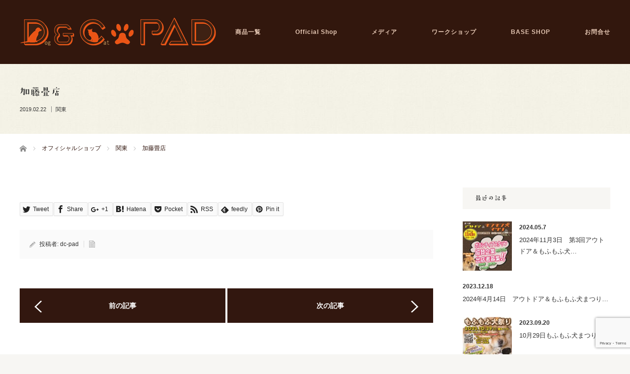

--- FILE ---
content_type: text/html; charset=UTF-8
request_url: https://dc-pad.com/seko/shop19/
body_size: 60406
content:
<!DOCTYPE html><html class="pc" dir="ltr" lang="ja" prefix="og: https://ogp.me/ns#"><head><meta charset="UTF-8"> <!--[if IE]><meta http-equiv="X-UA-Compatible" content="IE=edge"><![endif]--><meta name="viewport" content="width=device-width"><meta name="description" content="..."><link rel="pingback" href="https://dc-pad.com/xmlrpc.php"><title>加藤畳店 | Dog&amp;Cat Pad犬猫対応畳</title><meta name="robots" content="max-image-preview:large" /><link rel="canonical" href="https://dc-pad.com/seko/shop19/" /><meta name="generator" content="All in One SEO (AIOSEO) 4.9.3" /><meta property="og:locale" content="ja_JP" /><meta property="og:site_name" content="Dog&amp;Cat Pad犬猫対応畳" /><meta property="og:type" content="article" /><meta property="og:title" content="加藤畳店 | Dog&amp;Cat Pad犬猫対応畳" /><meta property="og:url" content="https://dc-pad.com/seko/shop19/" /><meta property="og:image" content="https://dc-pad.com/wp-content/uploads/2021/07/DCPadFB-img.png" /><meta property="og:image:secure_url" content="https://dc-pad.com/wp-content/uploads/2021/07/DCPadFB-img.png" /><meta property="og:image:width" content="1640" /><meta property="og:image:height" content="856" /><meta property="article:published_time" content="2019-02-21T16:11:38+00:00" /><meta property="article:modified_time" content="2019-02-21T16:11:53+00:00" /><meta property="article:publisher" content="https://www.facebook.com/DogCatPad/" /><meta name="twitter:card" content="summary" /><meta name="twitter:title" content="加藤畳店 | Dog&amp;Cat Pad犬猫対応畳" /><meta name="twitter:image" content="https://dc-pad.com/wp-content/uploads/2021/07/DCPadFB-img.png" /> <script type="application/ld+json" class="aioseo-schema">{"@context":"https:\/\/schema.org","@graph":[{"@type":"BreadcrumbList","@id":"https:\/\/dc-pad.com\/seko\/shop19\/#breadcrumblist","itemListElement":[{"@type":"ListItem","@id":"https:\/\/dc-pad.com#listItem","position":1,"name":"\u30db\u30fc\u30e0","item":"https:\/\/dc-pad.com","nextItem":{"@type":"ListItem","@id":"https:\/\/dc-pad.com\/seko\/#listItem","name":"\u30aa\u30d5\u30a3\u30b7\u30e3\u30eb\u30b7\u30e7\u30c3\u30d7"}},{"@type":"ListItem","@id":"https:\/\/dc-pad.com\/seko\/#listItem","position":2,"name":"\u30aa\u30d5\u30a3\u30b7\u30e3\u30eb\u30b7\u30e7\u30c3\u30d7","item":"https:\/\/dc-pad.com\/seko\/","nextItem":{"@type":"ListItem","@id":"https:\/\/dc-pad.com\/seko_cat\/kanto\/#listItem","name":"\u95a2\u6771"},"previousItem":{"@type":"ListItem","@id":"https:\/\/dc-pad.com#listItem","name":"\u30db\u30fc\u30e0"}},{"@type":"ListItem","@id":"https:\/\/dc-pad.com\/seko_cat\/kanto\/#listItem","position":3,"name":"\u95a2\u6771","item":"https:\/\/dc-pad.com\/seko_cat\/kanto\/","nextItem":{"@type":"ListItem","@id":"https:\/\/dc-pad.com\/seko\/shop19\/#listItem","name":"\u52a0\u85e4\u7573\u5e97"},"previousItem":{"@type":"ListItem","@id":"https:\/\/dc-pad.com\/seko\/#listItem","name":"\u30aa\u30d5\u30a3\u30b7\u30e3\u30eb\u30b7\u30e7\u30c3\u30d7"}},{"@type":"ListItem","@id":"https:\/\/dc-pad.com\/seko\/shop19\/#listItem","position":4,"name":"\u52a0\u85e4\u7573\u5e97","previousItem":{"@type":"ListItem","@id":"https:\/\/dc-pad.com\/seko_cat\/kanto\/#listItem","name":"\u95a2\u6771"}}]},{"@type":"Organization","@id":"https:\/\/dc-pad.com\/#organization","name":"Dog&Cat Pad\u72ac\u732b\u5bfe\u5fdc\u7573","url":"https:\/\/dc-pad.com\/","sameAs":["https:\/\/www.instagram.com\/dogs_cats_pad\/"]},{"@type":"WebPage","@id":"https:\/\/dc-pad.com\/seko\/shop19\/#webpage","url":"https:\/\/dc-pad.com\/seko\/shop19\/","name":"\u52a0\u85e4\u7573\u5e97 | Dog&Cat Pad\u72ac\u732b\u5bfe\u5fdc\u7573","inLanguage":"ja","isPartOf":{"@id":"https:\/\/dc-pad.com\/#website"},"breadcrumb":{"@id":"https:\/\/dc-pad.com\/seko\/shop19\/#breadcrumblist"},"datePublished":"2019-02-22T01:11:38+09:00","dateModified":"2019-02-22T01:11:53+09:00"},{"@type":"WebSite","@id":"https:\/\/dc-pad.com\/#website","url":"https:\/\/dc-pad.com\/","name":"Dog&Cat Pad\u72ac\u732b\u5bfe\u5fdc\u7573","inLanguage":"ja","publisher":{"@id":"https:\/\/dc-pad.com\/#organization"}}]}</script> <link rel='dns-prefetch' href='//webfonts.sakura.ne.jp' /><link rel='dns-prefetch' href='//www.google.com' /><link rel="alternate" type="application/rss+xml" title="Dog&amp;Cat Pad犬猫対応畳 &raquo; フィード" href="https://dc-pad.com/feed/" /><link rel="alternate" type="application/rss+xml" title="Dog&amp;Cat Pad犬猫対応畳 &raquo; コメントフィード" href="https://dc-pad.com/comments/feed/" />  <script src="//www.googletagmanager.com/gtag/js?id=G-KX9RPE95NV"  data-cfasync="false" data-wpfc-render="false" type="text/javascript" async></script> <script data-cfasync="false" data-wpfc-render="false" type="text/javascript">var mi_version = '9.5.3';
				var mi_track_user = true;
				var mi_no_track_reason = '';
								var MonsterInsightsDefaultLocations = {"page_location":"https:\/\/dc-pad.com\/seko\/shop19\/"};
				if ( typeof MonsterInsightsPrivacyGuardFilter === 'function' ) {
					var MonsterInsightsLocations = (typeof MonsterInsightsExcludeQuery === 'object') ? MonsterInsightsPrivacyGuardFilter( MonsterInsightsExcludeQuery ) : MonsterInsightsPrivacyGuardFilter( MonsterInsightsDefaultLocations );
				} else {
					var MonsterInsightsLocations = (typeof MonsterInsightsExcludeQuery === 'object') ? MonsterInsightsExcludeQuery : MonsterInsightsDefaultLocations;
				}

								var disableStrs = [
										'ga-disable-G-KX9RPE95NV',
									];

				/* Function to detect opted out users */
				function __gtagTrackerIsOptedOut() {
					for (var index = 0; index < disableStrs.length; index++) {
						if (document.cookie.indexOf(disableStrs[index] + '=true') > -1) {
							return true;
						}
					}

					return false;
				}

				/* Disable tracking if the opt-out cookie exists. */
				if (__gtagTrackerIsOptedOut()) {
					for (var index = 0; index < disableStrs.length; index++) {
						window[disableStrs[index]] = true;
					}
				}

				/* Opt-out function */
				function __gtagTrackerOptout() {
					for (var index = 0; index < disableStrs.length; index++) {
						document.cookie = disableStrs[index] + '=true; expires=Thu, 31 Dec 2099 23:59:59 UTC; path=/';
						window[disableStrs[index]] = true;
					}
				}

				if ('undefined' === typeof gaOptout) {
					function gaOptout() {
						__gtagTrackerOptout();
					}
				}
								window.dataLayer = window.dataLayer || [];

				window.MonsterInsightsDualTracker = {
					helpers: {},
					trackers: {},
				};
				if (mi_track_user) {
					function __gtagDataLayer() {
						dataLayer.push(arguments);
					}

					function __gtagTracker(type, name, parameters) {
						if (!parameters) {
							parameters = {};
						}

						if (parameters.send_to) {
							__gtagDataLayer.apply(null, arguments);
							return;
						}

						if (type === 'event') {
														parameters.send_to = monsterinsights_frontend.v4_id;
							var hookName = name;
							if (typeof parameters['event_category'] !== 'undefined') {
								hookName = parameters['event_category'] + ':' + name;
							}

							if (typeof MonsterInsightsDualTracker.trackers[hookName] !== 'undefined') {
								MonsterInsightsDualTracker.trackers[hookName](parameters);
							} else {
								__gtagDataLayer('event', name, parameters);
							}
							
						} else {
							__gtagDataLayer.apply(null, arguments);
						}
					}

					__gtagTracker('js', new Date());
					__gtagTracker('set', {
						'developer_id.dZGIzZG': true,
											});
					if ( MonsterInsightsLocations.page_location ) {
						__gtagTracker('set', MonsterInsightsLocations);
					}
										__gtagTracker('config', 'G-KX9RPE95NV', {"forceSSL":"true","link_attribution":"true"} );
															window.gtag = __gtagTracker;										(function () {
						/* https://developers.google.com/analytics/devguides/collection/analyticsjs/ */
						/* ga and __gaTracker compatibility shim. */
						var noopfn = function () {
							return null;
						};
						var newtracker = function () {
							return new Tracker();
						};
						var Tracker = function () {
							return null;
						};
						var p = Tracker.prototype;
						p.get = noopfn;
						p.set = noopfn;
						p.send = function () {
							var args = Array.prototype.slice.call(arguments);
							args.unshift('send');
							__gaTracker.apply(null, args);
						};
						var __gaTracker = function () {
							var len = arguments.length;
							if (len === 0) {
								return;
							}
							var f = arguments[len - 1];
							if (typeof f !== 'object' || f === null || typeof f.hitCallback !== 'function') {
								if ('send' === arguments[0]) {
									var hitConverted, hitObject = false, action;
									if ('event' === arguments[1]) {
										if ('undefined' !== typeof arguments[3]) {
											hitObject = {
												'eventAction': arguments[3],
												'eventCategory': arguments[2],
												'eventLabel': arguments[4],
												'value': arguments[5] ? arguments[5] : 1,
											}
										}
									}
									if ('pageview' === arguments[1]) {
										if ('undefined' !== typeof arguments[2]) {
											hitObject = {
												'eventAction': 'page_view',
												'page_path': arguments[2],
											}
										}
									}
									if (typeof arguments[2] === 'object') {
										hitObject = arguments[2];
									}
									if (typeof arguments[5] === 'object') {
										Object.assign(hitObject, arguments[5]);
									}
									if ('undefined' !== typeof arguments[1].hitType) {
										hitObject = arguments[1];
										if ('pageview' === hitObject.hitType) {
											hitObject.eventAction = 'page_view';
										}
									}
									if (hitObject) {
										action = 'timing' === arguments[1].hitType ? 'timing_complete' : hitObject.eventAction;
										hitConverted = mapArgs(hitObject);
										__gtagTracker('event', action, hitConverted);
									}
								}
								return;
							}

							function mapArgs(args) {
								var arg, hit = {};
								var gaMap = {
									'eventCategory': 'event_category',
									'eventAction': 'event_action',
									'eventLabel': 'event_label',
									'eventValue': 'event_value',
									'nonInteraction': 'non_interaction',
									'timingCategory': 'event_category',
									'timingVar': 'name',
									'timingValue': 'value',
									'timingLabel': 'event_label',
									'page': 'page_path',
									'location': 'page_location',
									'title': 'page_title',
									'referrer' : 'page_referrer',
								};
								for (arg in args) {
																		if (!(!args.hasOwnProperty(arg) || !gaMap.hasOwnProperty(arg))) {
										hit[gaMap[arg]] = args[arg];
									} else {
										hit[arg] = args[arg];
									}
								}
								return hit;
							}

							try {
								f.hitCallback();
							} catch (ex) {
							}
						};
						__gaTracker.create = newtracker;
						__gaTracker.getByName = newtracker;
						__gaTracker.getAll = function () {
							return [];
						};
						__gaTracker.remove = noopfn;
						__gaTracker.loaded = true;
						window['__gaTracker'] = __gaTracker;
					})();
									} else {
										console.log("");
					(function () {
						function __gtagTracker() {
							return null;
						}

						window['__gtagTracker'] = __gtagTracker;
						window['gtag'] = __gtagTracker;
					})();
									}</script> <link rel='stylesheet' id='style-css' href='https://dc-pad.com/wp-content/themes/bloc-child/style.css' type='text/css' media='all' /><link rel='stylesheet' id='wp-block-library-css' href='https://dc-pad.com/wp-includes/css/dist/block-library/style.min.css' type='text/css' media='all' /><link rel='stylesheet' id='aioseo/css/src/vue/standalone/blocks/table-of-contents/global.scss-css' href='https://dc-pad.com/wp-content/cache/autoptimize/autoptimize_single_8aeaa129c1f80e6e5dbaa329351d1482.php' type='text/css' media='all' /><style id='classic-theme-styles-inline-css' type='text/css'>/*! This file is auto-generated */
.wp-block-button__link{color:#fff;background-color:#32373c;border-radius:9999px;box-shadow:none;text-decoration:none;padding:calc(.667em + 2px) calc(1.333em + 2px);font-size:1.125em}.wp-block-file__button{background:#32373c;color:#fff;text-decoration:none}</style><style id='global-styles-inline-css' type='text/css'>:root{--wp--preset--aspect-ratio--square: 1;--wp--preset--aspect-ratio--4-3: 4/3;--wp--preset--aspect-ratio--3-4: 3/4;--wp--preset--aspect-ratio--3-2: 3/2;--wp--preset--aspect-ratio--2-3: 2/3;--wp--preset--aspect-ratio--16-9: 16/9;--wp--preset--aspect-ratio--9-16: 9/16;--wp--preset--color--black: #000000;--wp--preset--color--cyan-bluish-gray: #abb8c3;--wp--preset--color--white: #ffffff;--wp--preset--color--pale-pink: #f78da7;--wp--preset--color--vivid-red: #cf2e2e;--wp--preset--color--luminous-vivid-orange: #ff6900;--wp--preset--color--luminous-vivid-amber: #fcb900;--wp--preset--color--light-green-cyan: #7bdcb5;--wp--preset--color--vivid-green-cyan: #00d084;--wp--preset--color--pale-cyan-blue: #8ed1fc;--wp--preset--color--vivid-cyan-blue: #0693e3;--wp--preset--color--vivid-purple: #9b51e0;--wp--preset--gradient--vivid-cyan-blue-to-vivid-purple: linear-gradient(135deg,rgba(6,147,227,1) 0%,rgb(155,81,224) 100%);--wp--preset--gradient--light-green-cyan-to-vivid-green-cyan: linear-gradient(135deg,rgb(122,220,180) 0%,rgb(0,208,130) 100%);--wp--preset--gradient--luminous-vivid-amber-to-luminous-vivid-orange: linear-gradient(135deg,rgba(252,185,0,1) 0%,rgba(255,105,0,1) 100%);--wp--preset--gradient--luminous-vivid-orange-to-vivid-red: linear-gradient(135deg,rgba(255,105,0,1) 0%,rgb(207,46,46) 100%);--wp--preset--gradient--very-light-gray-to-cyan-bluish-gray: linear-gradient(135deg,rgb(238,238,238) 0%,rgb(169,184,195) 100%);--wp--preset--gradient--cool-to-warm-spectrum: linear-gradient(135deg,rgb(74,234,220) 0%,rgb(151,120,209) 20%,rgb(207,42,186) 40%,rgb(238,44,130) 60%,rgb(251,105,98) 80%,rgb(254,248,76) 100%);--wp--preset--gradient--blush-light-purple: linear-gradient(135deg,rgb(255,206,236) 0%,rgb(152,150,240) 100%);--wp--preset--gradient--blush-bordeaux: linear-gradient(135deg,rgb(254,205,165) 0%,rgb(254,45,45) 50%,rgb(107,0,62) 100%);--wp--preset--gradient--luminous-dusk: linear-gradient(135deg,rgb(255,203,112) 0%,rgb(199,81,192) 50%,rgb(65,88,208) 100%);--wp--preset--gradient--pale-ocean: linear-gradient(135deg,rgb(255,245,203) 0%,rgb(182,227,212) 50%,rgb(51,167,181) 100%);--wp--preset--gradient--electric-grass: linear-gradient(135deg,rgb(202,248,128) 0%,rgb(113,206,126) 100%);--wp--preset--gradient--midnight: linear-gradient(135deg,rgb(2,3,129) 0%,rgb(40,116,252) 100%);--wp--preset--font-size--small: 13px;--wp--preset--font-size--medium: 20px;--wp--preset--font-size--large: 36px;--wp--preset--font-size--x-large: 42px;--wp--preset--spacing--20: 0.44rem;--wp--preset--spacing--30: 0.67rem;--wp--preset--spacing--40: 1rem;--wp--preset--spacing--50: 1.5rem;--wp--preset--spacing--60: 2.25rem;--wp--preset--spacing--70: 3.38rem;--wp--preset--spacing--80: 5.06rem;--wp--preset--shadow--natural: 6px 6px 9px rgba(0, 0, 0, 0.2);--wp--preset--shadow--deep: 12px 12px 50px rgba(0, 0, 0, 0.4);--wp--preset--shadow--sharp: 6px 6px 0px rgba(0, 0, 0, 0.2);--wp--preset--shadow--outlined: 6px 6px 0px -3px rgba(255, 255, 255, 1), 6px 6px rgba(0, 0, 0, 1);--wp--preset--shadow--crisp: 6px 6px 0px rgba(0, 0, 0, 1);}:where(.is-layout-flex){gap: 0.5em;}:where(.is-layout-grid){gap: 0.5em;}body .is-layout-flex{display: flex;}.is-layout-flex{flex-wrap: wrap;align-items: center;}.is-layout-flex > :is(*, div){margin: 0;}body .is-layout-grid{display: grid;}.is-layout-grid > :is(*, div){margin: 0;}:where(.wp-block-columns.is-layout-flex){gap: 2em;}:where(.wp-block-columns.is-layout-grid){gap: 2em;}:where(.wp-block-post-template.is-layout-flex){gap: 1.25em;}:where(.wp-block-post-template.is-layout-grid){gap: 1.25em;}.has-black-color{color: var(--wp--preset--color--black) !important;}.has-cyan-bluish-gray-color{color: var(--wp--preset--color--cyan-bluish-gray) !important;}.has-white-color{color: var(--wp--preset--color--white) !important;}.has-pale-pink-color{color: var(--wp--preset--color--pale-pink) !important;}.has-vivid-red-color{color: var(--wp--preset--color--vivid-red) !important;}.has-luminous-vivid-orange-color{color: var(--wp--preset--color--luminous-vivid-orange) !important;}.has-luminous-vivid-amber-color{color: var(--wp--preset--color--luminous-vivid-amber) !important;}.has-light-green-cyan-color{color: var(--wp--preset--color--light-green-cyan) !important;}.has-vivid-green-cyan-color{color: var(--wp--preset--color--vivid-green-cyan) !important;}.has-pale-cyan-blue-color{color: var(--wp--preset--color--pale-cyan-blue) !important;}.has-vivid-cyan-blue-color{color: var(--wp--preset--color--vivid-cyan-blue) !important;}.has-vivid-purple-color{color: var(--wp--preset--color--vivid-purple) !important;}.has-black-background-color{background-color: var(--wp--preset--color--black) !important;}.has-cyan-bluish-gray-background-color{background-color: var(--wp--preset--color--cyan-bluish-gray) !important;}.has-white-background-color{background-color: var(--wp--preset--color--white) !important;}.has-pale-pink-background-color{background-color: var(--wp--preset--color--pale-pink) !important;}.has-vivid-red-background-color{background-color: var(--wp--preset--color--vivid-red) !important;}.has-luminous-vivid-orange-background-color{background-color: var(--wp--preset--color--luminous-vivid-orange) !important;}.has-luminous-vivid-amber-background-color{background-color: var(--wp--preset--color--luminous-vivid-amber) !important;}.has-light-green-cyan-background-color{background-color: var(--wp--preset--color--light-green-cyan) !important;}.has-vivid-green-cyan-background-color{background-color: var(--wp--preset--color--vivid-green-cyan) !important;}.has-pale-cyan-blue-background-color{background-color: var(--wp--preset--color--pale-cyan-blue) !important;}.has-vivid-cyan-blue-background-color{background-color: var(--wp--preset--color--vivid-cyan-blue) !important;}.has-vivid-purple-background-color{background-color: var(--wp--preset--color--vivid-purple) !important;}.has-black-border-color{border-color: var(--wp--preset--color--black) !important;}.has-cyan-bluish-gray-border-color{border-color: var(--wp--preset--color--cyan-bluish-gray) !important;}.has-white-border-color{border-color: var(--wp--preset--color--white) !important;}.has-pale-pink-border-color{border-color: var(--wp--preset--color--pale-pink) !important;}.has-vivid-red-border-color{border-color: var(--wp--preset--color--vivid-red) !important;}.has-luminous-vivid-orange-border-color{border-color: var(--wp--preset--color--luminous-vivid-orange) !important;}.has-luminous-vivid-amber-border-color{border-color: var(--wp--preset--color--luminous-vivid-amber) !important;}.has-light-green-cyan-border-color{border-color: var(--wp--preset--color--light-green-cyan) !important;}.has-vivid-green-cyan-border-color{border-color: var(--wp--preset--color--vivid-green-cyan) !important;}.has-pale-cyan-blue-border-color{border-color: var(--wp--preset--color--pale-cyan-blue) !important;}.has-vivid-cyan-blue-border-color{border-color: var(--wp--preset--color--vivid-cyan-blue) !important;}.has-vivid-purple-border-color{border-color: var(--wp--preset--color--vivid-purple) !important;}.has-vivid-cyan-blue-to-vivid-purple-gradient-background{background: var(--wp--preset--gradient--vivid-cyan-blue-to-vivid-purple) !important;}.has-light-green-cyan-to-vivid-green-cyan-gradient-background{background: var(--wp--preset--gradient--light-green-cyan-to-vivid-green-cyan) !important;}.has-luminous-vivid-amber-to-luminous-vivid-orange-gradient-background{background: var(--wp--preset--gradient--luminous-vivid-amber-to-luminous-vivid-orange) !important;}.has-luminous-vivid-orange-to-vivid-red-gradient-background{background: var(--wp--preset--gradient--luminous-vivid-orange-to-vivid-red) !important;}.has-very-light-gray-to-cyan-bluish-gray-gradient-background{background: var(--wp--preset--gradient--very-light-gray-to-cyan-bluish-gray) !important;}.has-cool-to-warm-spectrum-gradient-background{background: var(--wp--preset--gradient--cool-to-warm-spectrum) !important;}.has-blush-light-purple-gradient-background{background: var(--wp--preset--gradient--blush-light-purple) !important;}.has-blush-bordeaux-gradient-background{background: var(--wp--preset--gradient--blush-bordeaux) !important;}.has-luminous-dusk-gradient-background{background: var(--wp--preset--gradient--luminous-dusk) !important;}.has-pale-ocean-gradient-background{background: var(--wp--preset--gradient--pale-ocean) !important;}.has-electric-grass-gradient-background{background: var(--wp--preset--gradient--electric-grass) !important;}.has-midnight-gradient-background{background: var(--wp--preset--gradient--midnight) !important;}.has-small-font-size{font-size: var(--wp--preset--font-size--small) !important;}.has-medium-font-size{font-size: var(--wp--preset--font-size--medium) !important;}.has-large-font-size{font-size: var(--wp--preset--font-size--large) !important;}.has-x-large-font-size{font-size: var(--wp--preset--font-size--x-large) !important;}
:where(.wp-block-post-template.is-layout-flex){gap: 1.25em;}:where(.wp-block-post-template.is-layout-grid){gap: 1.25em;}
:where(.wp-block-columns.is-layout-flex){gap: 2em;}:where(.wp-block-columns.is-layout-grid){gap: 2em;}
:root :where(.wp-block-pullquote){font-size: 1.5em;line-height: 1.6;}</style><link rel='stylesheet' id='pz-linkcard-css-css' href='//dc-pad.com/wp-content/uploads/pz-linkcard/style/style.min.css' type='text/css' media='all' /><link rel='stylesheet' id='responsive-lightbox-nivo-css' href='https://dc-pad.com/wp-content/plugins/responsive-lightbox/assets/nivo/nivo-lightbox.min.css' type='text/css' media='all' /><link rel='stylesheet' id='responsive-lightbox-nivo-default-css' href='https://dc-pad.com/wp-content/cache/autoptimize/autoptimize_single_bfeca80d33087ffc60c7f3e5d54ac783.php' type='text/css' media='all' /><link rel='stylesheet' id='parent-style-css' href='https://dc-pad.com/wp-content/cache/autoptimize/autoptimize_single_4a9d74867e1f75b93684b50d80bab701.php' type='text/css' media='all' /><link rel='stylesheet' id='child-style-css' href='https://dc-pad.com/wp-content/themes/bloc-child/style.css' type='text/css' media='all' /> <script type="text/javascript" src="https://dc-pad.com/wp-includes/js/jquery/jquery.min.js" id="jquery-core-js"></script> <script defer type="text/javascript" src="https://dc-pad.com/wp-includes/js/jquery/jquery-migrate.min.js" id="jquery-migrate-js"></script> <script defer type="text/javascript" src="//webfonts.sakura.ne.jp/js/sakurav3.js?fadein=0" id="typesquare_std-js"></script> <script defer type="text/javascript" src="https://dc-pad.com/wp-content/plugins/google-analytics-for-wordpress/assets/js/frontend-gtag.min.js" id="monsterinsights-frontend-script-js" data-wp-strategy="async"></script> <script data-cfasync="false" data-wpfc-render="false" type="text/javascript" id='monsterinsights-frontend-script-js-extra'>var monsterinsights_frontend = {"js_events_tracking":"true","download_extensions":"doc,pdf,ppt,zip,xls,docx,pptx,xlsx","inbound_paths":"[{\"path\":\"\\\/go\\\/\",\"label\":\"affiliate\"},{\"path\":\"\\\/recommend\\\/\",\"label\":\"affiliate\"}]","home_url":"https:\/\/dc-pad.com","hash_tracking":"false","v4_id":"G-KX9RPE95NV"};</script> <script defer type="text/javascript" src="https://dc-pad.com/wp-content/plugins/responsive-lightbox/assets/dompurify/purify.min.js" id="dompurify-js"></script> <script defer id="responsive-lightbox-sanitizer-js-before" src="[data-uri]"></script> <script defer type="text/javascript" src="https://dc-pad.com/wp-content/cache/autoptimize/autoptimize_single_e35fd128ca447dd5f245aa4cfb8bdc2a.php" id="responsive-lightbox-sanitizer-js"></script> <script defer type="text/javascript" src="https://dc-pad.com/wp-content/plugins/responsive-lightbox/assets/nivo/nivo-lightbox.min.js" id="responsive-lightbox-nivo-js"></script> <script defer type="text/javascript" src="https://dc-pad.com/wp-includes/js/underscore.min.js" id="underscore-js"></script> <script defer type="text/javascript" src="https://dc-pad.com/wp-content/plugins/responsive-lightbox/assets/infinitescroll/infinite-scroll.pkgd.min.js" id="responsive-lightbox-infinite-scroll-js"></script> <script defer id="responsive-lightbox-js-before" src="[data-uri]"></script> <script defer type="text/javascript" src="https://dc-pad.com/wp-content/cache/autoptimize/autoptimize_single_67007b337fb549bca11aa96070e5349a.php" id="responsive-lightbox-js"></script> <link rel="https://api.w.org/" href="https://dc-pad.com/wp-json/" /><link rel='shortlink' href='https://dc-pad.com/?p=339' /><link rel="alternate" title="oEmbed (JSON)" type="application/json+oembed" href="https://dc-pad.com/wp-json/oembed/1.0/embed?url=https%3A%2F%2Fdc-pad.com%2Fseko%2Fshop19%2F" /><link rel="alternate" title="oEmbed (XML)" type="text/xml+oembed" href="https://dc-pad.com/wp-json/oembed/1.0/embed?url=https%3A%2F%2Fdc-pad.com%2Fseko%2Fshop19%2F&#038;format=xml" /><style type='text/css'>h1,h2,h3,h1:lang(ja),h2:lang(ja),h3:lang(ja),.entry-title:lang(ja){ font-family: "すずむし";}h4,h5,h6,h4:lang(ja),h5:lang(ja),h6:lang(ja),div.entry-meta span:lang(ja),footer.entry-footer span:lang(ja){ font-family: "トーキング";}.hentry,.entry-content p,.post-inner.entry-content p,#comments div:lang(ja){ font-family: "ナウ-GM";}strong,b,#comments .comment-author .fn:lang(ja){ font-family: "ナウ-GM";}</style> <script defer src="https://dc-pad.com/wp-content/cache/autoptimize/autoptimize_single_a6f75e0c043a2a087837e5c113cc6f7a.php?ver="></script> <script defer src="https://dc-pad.com/wp-content/cache/autoptimize/autoptimize_single_c3a6f6370be1f26ad0fd3e0f337be174.php?ver="></script> <script defer src="https://dc-pad.com/wp-content/cache/autoptimize/autoptimize_single_97705eeabc97584be2f6b25972cbd1f6.php?ver="></script> <script defer src="https://dc-pad.com/wp-content/cache/autoptimize/autoptimize_single_e844c2d23d6c2131442ac95ca90dcfbe.php?ver="></script> <link rel="stylesheet" media="screen and (max-width:770px)" href="https://dc-pad.com/wp-content/cache/autoptimize/autoptimize_single_82d732202e622a8593bdf33560320733.php?ver="><link rel="stylesheet" media="screen and (max-width:770px)" href="https://dc-pad.com/wp-content/cache/autoptimize/autoptimize_single_3fa4557e93485981c8c057b6d6ace70a.php?ver="><link rel="stylesheet" href="https://dc-pad.com/wp-content/cache/autoptimize/autoptimize_single_ba3a33f04de64148db31c5d16831cfc5.php?ver="> <!--[if lt IE 9]> <script src="https://dc-pad.com/wp-content/themes/bloc_tcd035/js/html5.js?ver="></script> <![endif]--><style type="text/css">#logo { top:34px; left:0px; }

a:hover, .post_content a:hover .pc #global_menu li a:hover, .pc #global_menu > ul > li.active > a, .post_list li.type1 .meta li a:hover, .post_list li.type2 .meta li a:hover, #footer_menu li a:hover, #home_slider .info_inner .title_link:hover, #post_meta_top a:hover, #bread_crumb li a:hover, #comment_header ul li a:hover, #template1_header .product_cateogry a:hover, #archive_product_list .no_image:hover .title a { color:#32170F; }
.post_content a { color:#E7C9B5; }
.pc #global_menu ul ul a, #return_top a:hover, .next_page_link a:hover, .page_navi a:hover, #index_news_list .archive_link:hover, .pc #index_news_list .news_title a:hover, .box_list_headline .archive_link a:hover, .previous_next_post .previous_post a:hover, .previous_next_post .next_post a:hover,
 #single_product_list .slick-prev:hover, #single_product_list .slick-next:hover, #previous_next_page a:hover, .mobile .template1_content_list .caption a.link:hover, #archive_product_cateogry_menu li a:hover, .pc #archive_product_cateogry_menu li.active > a, .pc #archive_product_cateogry_menu li ul,
  #wp-calendar td a:hover, #wp-calendar #prev a:hover, #wp-calendar #next a:hover, .widget_search #search-btn input:hover, .widget_search #searchsubmit:hover, .side_widget.google_search #searchsubmit:hover, .collapse_category_list li a:hover,
   #submit_comment:hover, #post_pagination a:hover, #post_pagination p, a.menu_button:hover, .mobile a.category_menu_button:hover, .mobile a.category_menu_button.active
    { background-color:#32170F; }
.mobile a.category_menu_button:hover, .mobile a.category_menu_button.active { color:#fff !important; }
.mobile #global_menu a:hover { background-color:#32170F !important; }

#comment_textarea textarea:focus, #guest_info input:focus
 { border-color:#32170F; }

.pc #global_menu ul ul a:hover, .pc #archive_product_cateogry_menu li ul a:hover
 { background-color:#EC712D; }


#page_header .title { font-size:21px; }
#article .post_content { font-size:14px; }

.box_list .box { background:#32170F; }
.box_list .caption .title, .box_list .caption .excerpt { color:#F8F4E6; }

.box_list .box:hover img { opacity:0.3; }
.box_list .caption .title, #single_product_list .caption .title { font-size:20px; }
.box_list .caption .excerpt, #single_product_list .caption .excerpt { font-size:14px; }

#blog_list .has_image { background:#32170F !important; }
#blog_list .has_image .caption { color:#FFFFFF !important; }
#blog_list .no_image:hover { background:#32170F !important; }
#blog_list .no_image:hover .caption { color:#FFFFFF !important; }
#blog_list .has_image:hover img { opacity:0.3; }
#blog_list .caption .title { font-size:14px; }
#blog_list .caption .excerpt { font-size:12px; }

#archive_product_list .caption .title { font-size:23px; }
#archive_product_list .caption .excerpt { font-size:14px; }
#archive_product_list .image_box:hover { background:#32170F; }

#single_product_list .has_image { background:#32170F; color:#F8F4E6; }
#single_product_list .has_image:hover img { opacity:0.3; }


#site_loader_spinner { border:4px solid rgba(50,23,15,0.2); border-top-color:#32170F; }

/* ヘッダー背景 */
#header{
background:#32170D;
}

/* グローバルメニュー文字色 */
#global_menu ul li a  {
color:#E7C9B5 !important;
font-size:15px;
letter-spacing:1px;
}

/*グローバルメニュー子*/
#global_menu ul.sub-menu a {
color:#E7C9B5 !important;
}

#global_menu ul.sub-menu a:hover {
background-color:#E7C9B5;
}

/* 背景色 */
body {
background-image: url("http://i-love-tatami.sakura.ne.jp/dog-cat/wp-content/uploads/2019/01/bk-e1546843167856.jpg");
background-repeat:repeat;
}


/* お知らせ */
#index_news_list {
background:#E7C9B5;
}

/* お知らせ文字 */
#index_news_list .news_title a {
color:#32170F;
}

#index_news_list .news_title a:hover {
color:#E7C9B5 !important;
}

/* お知らせ一覧ベース */
#index_news_list a.archive_link{
background:#f8f4e6;
color:#32170F;
}

#index_news_list a.archive_link:hover {
color:#E7C9B5;
}
/* ブログ */
.box_list_headline .archive_link a, .box_list_headline .archive_link span{
background:#32170F;
color: #E7C9B5; !important;
}

/*フッターアイコン */
#footer_social_link li a{
color:#E25200;
}

/* フッター文字 */
#footer_bottom_menu li a{
color:#E7C9B5;
}

/* フッター背景 */
#footer{
background:#32170D;
}


/* コピーライト文字*/
#copyright{
color:#E7C9B5;
}

/* コピーライトリンク文字*/
#copyright a {
color:#E7C9B5;
}


/*パンくずリスト*/
ul#bread_crumb li {
color:#32170F !important;
}
ul#bread_crumb li.home {
color:#32170F !important;
}
ul#bread_crumb li a {
color:#32170F !important;
}

/* 見出し背景 */
.template1_content_list_headline {
background:#42200E;
}

#index_news_list .archive_link{
color:#E25200;
}


/*Prev Next*/
div#previous_next_page a.next,a.prev {
background-color:#32170F !important;
}
div#previous_next_page a:hover.next,a:hover.prev {
background-color:#EC712D !important;
}
.previous_next_post p.previous_post a,p.next_post a {
background-color:#32170F !important;
}
.previous_next_post p.previous_post a:hover,p.next_post a:hover {
background-color:#EC712D !important;
}

.box_list_headline {
background-color:#32170F !important;
color:#fff;
}

/*商品カテゴリメニュー*/
ul#archive_product_cateogry_menu li.menu-item a:hover {
background-color:#EC712D;
}

/*アーカイブ見出し*/

h2.seko-tax-h2,.headline_base1 {
background-color:#32170F;
color:#FFF8E8;
}
h2.seko-tax-h2 {
color:#FFF8E8;
}

/*施工　加盟店一覧*/
#archive_product_list {
padding-top:50px;
padding-bottom:50px;
}
#archive_product_list h2 {
border-bottom:2px solid #999;
width:90%;
margin:auto;
font-size:1.65em;
line-height:2em;
}
#archive_seko_list {
padding:20px 0px;
}
#archive_seko_list ul {
  display:flex;
  -webkit-display: flex;
  list-style: none;
  width:90%;
margin:auto;
padding-bottom:20px;
border-bottom:1px solid #ccc;
align-items: center;
}

#archive_seko_list li.company {
flex-basis:30%;
}
#archive_seko_list li.area {
flex-basis:50%;
line-height:30px;
}
#archive_seko_list li.hp {
flex-basis:20%;
text-align: center;
}

#archive_seko_list .company {
font-size:1.25em;
}

.eigyo {
font-size:0.85em;
}



/*スマホ*/
@media screen and (max-width: 480px) {
/* コピーライト文字*/
p#copyright {
background-color:#32170F;
color:#E7C9B5;
}

/* コピーライトリンク文字*/
p#copyright a {
color:#E7C9B5;
}

/* お知らせ一覧ベース */
#index_news_list a.archive_link{
background-color:#E7C9B5;
color:#32170F;
}

#side_col {
margin-bottom:20px;
}
/*スマホ用見出し*/
.category_menu_button {
background-color:#E7C9B5 !important;
color:#32170F !important;
}

.caption a.link {
background-color:#32170F !important;
}

.caption a.link:hover {
background-color:#EC712D !important;
}


/*施工　加盟店一覧*/

#archive_product_list h2 {
margin-bottom:20px;
}
#archive_seko_list {
padding:20px 0px;
}
#archive_seko_list ul {
flex-direction: column;
-webkit-flex-direction: column;
width:90%;
margin:auto;
padding-bottom:20px;
border-bottom:1px solid #ccc;
align-items: center;
}

#archive_seko_list li.company {
padding-bottom:20px;
}
#archive_seko_list li.area {
width:90%;
line-height:30px;
}
#archive_seko_list li.hp {
text-align: center;
padding:20px 0px;
}

#archive_seko_list .company {
font-size:1.25em;
}


}

/*Contact Form 7カスタマイズ*/
/*スマホContact Form 7カスタマイズ*/
@media(max-width:500px){
.inquiry th,.inquiry td {
 display:block!important;
 width:100%!important;
 border-top:none!important;
 -webkit-box-sizing:border-box!important;
 -moz-box-sizing:border-box!important;
 box-sizing:border-box!important;
}
.inquiry tr:first-child th{
 border-top:1px solid #d7d7d7!important;
}
/* 必須・任意のサイズ調整 */	
.inquiry .haveto,.inquiry .any {	
font-size:10px;
}}
/*見出し欄*/
.inquiry th{
 text-align:left;
 font-size:14px;
 color:#444;
 padding-right:5px;
 width:30%;
 background:#f7f7f7;
 border:solid 1px #d7d7d7;
}
/*通常欄*/
.inquiry td{
 font-size:13px;
 border:solid 1px #d7d7d7;	
}
/*横の行とテーブル全体*/
.entry-content .inquiry tr,.entry-content table{
 border:solid 1px #d7d7d7;	
}
/*必須の調整*/
.haveto{
 font-size:7px;
 padding:5px;
 background:#ff9393;
 color:#fff;
 border-radius:2px;
 margin-right:5px;
 position:relative;
 bottom:1px;
}
/*任意の調整*/
.any{
 font-size:7px;
 padding:5px;
 background:#93c9ff;
 color:#fff;
 border-radius:2px;
 margin-right:5px;
 position:relative;
 bottom:1px;
}
/*ラジオボタンを縦並び指定*/
.verticallist .wpcf7-list-item{
 display:block;
}
/*送信ボタンのデザイン変更*/
#formbtn{
 display: block;
/* padding:15px;*/
 width:300px;
 background:#ffaa56;
 color:#fff;
 font-size:18px;
 font-weight:bold;	 
 border-radius:2px;
 margin:25px auto 0;
}
/*送信ボタンマウスホバー時*/
#formbtn:hover{
 background:#fff;
 color:#ffaa56;
 border:2px solid #ffaa56;
}



/*花たたみ*/
@charset "UTF-8";
/* CSS Document */
/*youtube*/
.top_wrap {
     position: relative;
     padding-bottom: 56.25%; /*アスペクト比 16:9の場合の縦幅*/
     height: 0;
     overflow: hidden;
margin-bottom:100px;
}
 
.top_wrap iframe {
     position: absolute;
     top: 0;
     left: 0;
     width: 100%;
     height: 100%;
}

/*カラーバリエーション*/
table .colorvariation{
 table-layout: fixed;
 width: 100%;
 margin: 10px 0px 15px 0px;
}
.colorvariation, td{
/* border: none !important;*/
 padding: 5px 5px 3px 5px !important;
 font-size: 0.85em;
}

.iroban{
line-height: 1.5 !important;
}

/*neoクラスの3番目のリストだけ*/
.neo3{
 font-size: 10px;
 text-align: left;
}


/*料金表*/
table{
width: 100% !important;
font-size: 13px;
}

thead, th{
height: 30px;
padding: 10px;
background: #BFCBBB !important;
}

.name{
 width: 16%;
}
.no{
 width: 17%;
}
.size{
 width: 19%;
}
.color{
 width: 21%;
}
.quantity{
 width: 8%;
}
.price{
 width: 19%;
}
table, th, td{
 text-align: center;
 vertical-align: middle;
}

.scroll-table ul {
 list-style-type: none !important;
 text-align: left; 
}
/*}*/

.att_edg {
font-size:0.85em;
padding:10px 0px 50px 0px;
line-height:25px;
}

/*裏面の特徴*/
#box_middle {
	margin-top:20px;
}
.waku1 {
	border:1px solid #333;
	padding:10px;
}
.waku1 table tr td {
border:none !important;
}
.waku1 table td {
	text-align:left;
}
.waku1 img {
	margin-right:10px;
}
.waku1 p {
	margin:0px;
/*	padding:10px 0px;*/
line-height:20px;
}
.waku2 {
	margin:50px 0px;
}
.waku2 table tr td {
border:none !important;
}
.pic {
float:left;
margin-right:15px !important;
}
.waku2 table td {
	text-align:left;
	line-height:20px;
}
/*特徴見出し*/
.tokucho {
    border-bottom: solid 2px black;
    padding: 0px 5px 5px 5px;
    margin: 0px 0px 0px 0px;
    display: inline-block;
    width: 230px;
}
.txt_pp{
 padding: 5px 0px 0px 0px;
}
.waku3 {
	padding:10px 5px 0px 5px;
	border:1px solid #630;
	margin:50px 0px;
}
.waku3 table tr td {
border:none !important;
}
.waku3 table td {
	font-size:0.9em;
	text-align:left;
	line-height:18px;
	padding:5px 0px;
}
#box_bottom {
	clear:both;
}
.waku4 {
	width:100%;
	padding:10px;
	border:1px solid #630;
}
.waku4_l {
	width:50%;
	float:left !important;
}
.waku4_l ol li {
	font-size:0.85em;
	line-height:25px;
}
.waku4_r {
	float:left !important;
	width:50%;
}
table.mt_tbl {
width:95% !important;
margin-left:20px;
}
table.mt_tbl tr td {
border:none !important;
}
table.mt_tbl td.txt {
	font-size:0.85em;
	text-align:left;
	vertical-align:top;
line-height:15px !important;
padding:0px;
margin:0px;
}
.cb {
clear:both;
}
.waku5 {
margin-top:50px;
		padding:10px;
}
.waku5 p {
	text-align:center;
	font-size:1.25em;
}
.waku5 ol li {
	font-size:0.75em;
	line-height:20px;
}

/*スマホバージョン*/
@media screen and (max-width: 640px) {
/*横幅640以下で表示*/
.scroll-table {
  overflow: auto;
  white-space: nowrap;
}
/*裏面の特徴*/
.waku1 table tr td{
 display: block;
 width: 100%;
 padding: 5px 2px;
}
/*加工性耐水性*/
.waku2 table tr td{
 display: inline-block;
 vertical-align: top;
 width: 100%;
 padding: 10px 0px;
}

.pic{
 margin-right: 20px !important;
}

.tokucho{
 display : inline-block;
 width: 220px;
 padding: 0px 2px 5px;
}

.txt_pp{
 padding: 5px 0px 0px 0px;
 font-size: 14px;
}

 .waku3 table tr td{
display: inline-block;
width: 90%;
padding: 15px 2px;
}
 .waku4{
 width: 96%;
 }

.waku4_l{
 float: none !important;
 width: 96%;
}

.waku4_r{
 float: none !important;
 width: 96%;
 }

.waku4_l ol {
 margin: 1.0em 0em 1.0em 1.4em;
 padding-left: 3px;
 }

.waku4_l ol li{
 padding-top: 20px;
}

table.mt_tbl{
 margin: 2.5em 1.0em;
 }

table.mt_tbl tr td {
 padding: 0px 5px 0px;
 }

table.mt_tbl td.txt {
 padding: 0px 5px 10px;
 line-height: 20px;
 }
}

/*h3.mikirizai{
 line-height: 1.5 !important;
}*/
/*
h4{
color: #fff;
font-size: 24px;
line-height: 2.5;
width: 35% ;
margin: 0 0 0 10px;
}
h4.sheet1{
background:linear-gradient(to right, #F0A0AA, #F09DA8, #F2ACB5,#F6C2C7, #FEFEFE);
}

h4 span.HAL, h4 span.OKU{
background: #fff;
padding: 5px;
letter-spacing: 0.3em;
margin: 0 0 0 10px;
}

h4 span.HAL{
color: #E08D9A;
}

h4.sheet2{
background:linear-gradient(to right, #81B28C, #82B38D, #98C0A1, #9EC3A6, #A8CAAF, #BDD5C0, #FEFEFE);
}

h4 span.OKU{
color: #66A274;
}
h4.sheet1, h4.sheet2{
padding: 10px;
}*/

/*HALの説明文*/
.HAL{
line-height: 2.0;
}

/* トップページ*/

#index_slider .image {/*トップスライダー画像の位置（下寄せ）*/
 background-position: center bottom !important;
 }

/*ドンキ部長からのお願い*/
.index_design_content.num1 h4 {/*見出し色*/
 color: #FFA742;
 }
/*Font Awesome設定*/
.index_design_content.num1 h4::before {
 display: inline-block;
 content: "\f1b0";
 font-family: "Font Awesome 5 Free";
 font-weight: 900;
 margin-right: 0.3em;
 color: #F7E3AF;
 }
.index_design_content.num1 h4::after {
 display: inline-block;
 content: "\f1b0";
 font-family: "Font Awesome 5 Free";
 font-weight: 900;
 margin-left: 0.3em;
 color: #F7E3AF;
 }
/*Font Awesome設定ここまで*/
/*ドンキ部長からのお願いFont Awesomeここまで*/
.torikumi {
  font-size: 19px;
  text-align: center;
  background: #4e9c9a; /*背景色*/
  padding: 0.5em;/*文字周りの余白*/
  color: white;/*文字を白に*/
  border-radius: 0.5em;/*角の丸み*/
　}
.btn-img{
  border-style: none;
}
/* マウスを乗せたときの動き */
.btn-img img{
  width: 480px;
  height: auto;
}
.group-banner {
margin: 50px auto;
width:50%;
text-align:center;
display: block;
}
.group-banner img {
padding:10px 0px;
}</style><style type="text/css"></style><style type="text/css" id="wp-custom-css">#colorvariations {
	  overflow: auto;
  white-space: nowrap;
}

#colorvariations table tr td {
border:none;
	text-align:center;
		padding:0px !important;
	
}
#colorvariations table td.color_no {
	height:80px !important;
		vertical-align:top !important;

}
#colorvariations table {
width:650px;
table-layout: fixed;
}

.flex_test-box {
    width: 100%;
	padding:5px;
	margin:5px;
	display: flex;
	flex-wrap:  wrap;
	align-content:stretch;
/*	justify-content:space-between;*/
	justify-content:flex-start;
	text-align:center;
}

.flex_test-item {
    padding: 5px;
    margin:  5px;  
    width: 22%;
    align-self: stretch;
}
	.flex_test-box img {
		margin-bottom:10px;
	}

@media screen and (max-width: 480px) {
.flex_test-box {
    width: 95%;
		justify-content:space-between;
	}
.flex_test-item {
    width: 40%;
    align-self: stretch;
}
}</style></head><body class="seko-template-default single single-seko postid-339"><div id="site_loader_overlay"><div id="site_loader_spinner"></div></div><div id="site_wrap"><div id="header"><div id="header_inner"><div id='logo_image'><h1 id="logo"><a href=" https://dc-pad.com/" title="Dog&amp;Cat Pad犬猫対応畳" data-label="Dog&amp;Cat Pad犬猫対応畳"><img src="https://dc-pad.com/wp-content/uploads/tcd-w/logo.png?1769017100" alt="Dog&amp;Cat Pad犬猫対応畳" title="Dog&amp;Cat Pad犬猫対応畳" /></a></h1></div> <a href="#" class="menu_button"></a><div id="global_menu" class="clearfix"><ul id="menu-%e3%82%b0%e3%83%ad%e3%83%bc%e3%83%90%e3%83%ab%e3%83%a1%e3%83%8b%e3%83%a5%e3%83%bc" class="menu"><li id="menu-item-72" class="menu-item menu-item-type-custom menu-item-object-custom menu-item-has-children menu-item-72"><a href="https://dc-pad.com/product/">商品一覧</a><ul class="sub-menu"><li id="menu-item-57" class="menu-item menu-item-type-custom menu-item-object-custom menu-item-57"><a href="https://dc-pad.com/product_category/dogcat-tatami/">犬猫対応畳</a></li><li id="menu-item-58" class="menu-item menu-item-type-custom menu-item-object-custom menu-item-58"><a href="https://dc-pad.com/product_category/dcpad299/">D&#038;C Pad 肉球シリーズ</a></li><li id="menu-item-66" class="menu-item menu-item-type-custom menu-item-object-custom menu-item-66"><a href="https://dc-pad.com/product_category/okitatami/">置き畳</a></li><li id="menu-item-550" class="menu-item menu-item-type-post_type menu-item-object-page menu-item-550"><a href="https://dc-pad.com/hanatatami_haru/">花たたみ　貼るシリーズ</a></li></ul></li><li id="menu-item-118" class="menu-item menu-item-type-post_type_archive menu-item-object-seko menu-item-118"><a href="https://dc-pad.com/seko/">Official Shop</a></li><li id="menu-item-1477" class="menu-item menu-item-type-taxonomy menu-item-object-category menu-item-1477"><a href="https://dc-pad.com/category/dcpad_blog/media/">メディア</a></li><li id="menu-item-1836" class="menu-item menu-item-type-custom menu-item-object-custom menu-item-1836"><a href="https://dc-pad.jp/">ワークショップ</a></li><li id="menu-item-1293" class="menu-item menu-item-type-custom menu-item-object-custom menu-item-1293"><a href="https://ilovetatami.buyshop.jp/?fbclid=IwAR26_nRaedxuGg27qtuzCs66b_XhdXnxadEcA5L04xeQp3A4b9INCbRkIg4">BASE SHOP</a></li><li id="menu-item-573" class="menu-item menu-item-type-post_type menu-item-object-page menu-item-573"><a href="https://dc-pad.com/inquiry/">お問合せ</a></li></ul></div></div></div><div id="page_header"><div id="page_header_inner"><h2 class="title">加藤畳店</h2><ul id="post_meta_top" class="clearfix"><li class="date"><time class="entry-date updated" datetime="2019-02-22T01:11:53+09:00">2019.02.22</time></li><li class="category"><a href="https://dc-pad.com/seko_cat/kanto/" rel="tag">関東</a></li></ul></div></div><div id="main_content2" class="clearfix"><ul id="bread_crumb" class="clearfix"><li itemscope="itemscope" itemtype="http://data-vocabulary.org/Breadcrumb" class="home"><a itemprop="url" href="https://dc-pad.com/"><span itemprop="title" >ホーム</span></a></li><li><a href="https://dc-pad.com/seko/">オフィシャルショップ</a></li><li><a href="https://dc-pad.com/seko_cat/kanto/" rel="tag">関東</a></li><li class="last">加藤畳店</li></ul><div id="main_content2_inner" class="clearfix"><div id="main_col"><div id="article"><div class="post_content clearfix"></div><div id="single_share" class="clearfix"><div id="share_top2"><div class="sns"><ul class="type2 clearfix"><li class="twitter"> <a href="http://twitter.com/share?text=%E5%8A%A0%E8%97%A4%E7%95%B3%E5%BA%97&url=https%3A%2F%2Fdc-pad.com%2Fseko%2Fshop19%2F&via=&tw_p=tweetbutton&related=" onclick="javascript:window.open(this.href, '', 'menubar=no,toolbar=no,resizable=yes,scrollbars=yes,height=400,width=600');return false;"><i class="icon-twitter"></i><span class="ttl">Tweet</span><span class="share-count"></span></a></li><li class="facebook"> <a href="//www.facebook.com/sharer/sharer.php?u=https://dc-pad.com/seko/shop19/&amp;t=%E5%8A%A0%E8%97%A4%E7%95%B3%E5%BA%97" class="facebook-btn-icon-link" target="blank" rel="nofollow"><i class="icon-facebook"></i><span class="ttl">Share</span><span class="share-count"></span></a></li><li class="googleplus"> <a href="https://plus.google.com/share?url=https%3A%2F%2Fdc-pad.com%2Fseko%2Fshop19%2F" onclick="javascript:window.open(this.href, '', 'menubar=no,toolbar=no,resizable=yes,scrollbars=yes,height=600,width=500');return false;"><i class="icon-google-plus"></i><span class="ttl">+1</span><span class="share-count"></span></a></li><li class="hatebu"> <a href="http://b.hatena.ne.jp/add?mode=confirm&url=https%3A%2F%2Fdc-pad.com%2Fseko%2Fshop19%2F" onclick="javascript:window.open(this.href, '', 'menubar=no,toolbar=no,resizable=yes,scrollbars=yes,height=400,width=510');return false;" ><i class="icon-hatebu"></i><span class="ttl">Hatena</span><span class="share-count"></span></a></li><li class="pocket"> <a href="http://getpocket.com/edit?url=https%3A%2F%2Fdc-pad.com%2Fseko%2Fshop19%2F&title=%E5%8A%A0%E8%97%A4%E7%95%B3%E5%BA%97" target="blank"><i class="icon-pocket"></i><span class="ttl">Pocket</span><span class="share-count"></span></a></li><li class="rss"> <a href="https://dc-pad.com/feed/" target="blank"><i class="icon-rss"></i><span class="ttl">RSS</span></a></li><li class="feedly"> <a href="http://feedly.com/index.html#subscription%2Ffeed%2Fhttps://dc-pad.com/feed/" target="blank"><i class="icon-feedly"></i><span class="ttl">feedly</span><span class="share-count"></span></a></li><li class="pinterest"> <a rel="nofollow" target="_blank" href="https://www.pinterest.com/pin/create/button/?url=https%3A%2F%2Fdc-pad.com%2Fseko%2Fshop19%2F&media=&description=%E5%8A%A0%E8%97%A4%E7%95%B3%E5%BA%97"><i class="icon-pinterest"></i><span class="ttl">Pin&nbsp;it</span></a></li></ul></div></div></div><ul id="post_meta_bottom" class="clearfix"><li class="post_author">投稿者: <a href="https://dc-pad.com/author/dc-pad/" title="dc-pad の投稿" rel="author">dc-pad</a></li><li class="post_category"></li></ul><div class="clearfix previous_next_post" id="single_previous_next_post"><p class="previous_post"><a href="https://dc-pad.com/seko/shop20/" rel="prev">前の記事</a></p><p class="next_post"><a href="https://dc-pad.com/seko/1590/" rel="next">次の記事</a></p></div></div></div><div id="side_col"><div class="side_widget clearfix styled_post_list1_widget" id="styled_post_list1_widget-6"><h3 class="side_headline">最近の記事</h3><ol class="styled_post_list1"><li class="clearfix"> <a class="image" href="https://dc-pad.com/2024%e5%b9%b411%e6%9c%883%e6%97%a5%e3%80%80%e7%ac%ac3%e5%9b%9e%e3%82%a2%e3%82%a6%e3%83%88%e3%83%89%e3%82%a2%ef%bc%86%e3%82%82%e3%81%b5%e3%82%82%e3%81%b5%e7%8a%ac%e3%81%be%e3%81%a4%e3%82%8a%e3%80%80/"><img width="150" height="150" src="https://dc-pad.com/wp-content/uploads/2024/05/44cb38b5e9b4870f9de538104ed56121-150x150.jpg" class="attachment-size1 size-size1 wp-post-image" alt="" decoding="async" loading="lazy" srcset="https://dc-pad.com/wp-content/uploads/2024/05/44cb38b5e9b4870f9de538104ed56121-150x150.jpg 150w, https://dc-pad.com/wp-content/uploads/2024/05/44cb38b5e9b4870f9de538104ed56121-298x300.jpg 298w, https://dc-pad.com/wp-content/uploads/2024/05/44cb38b5e9b4870f9de538104ed56121-1017x1024.jpg 1017w, https://dc-pad.com/wp-content/uploads/2024/05/44cb38b5e9b4870f9de538104ed56121-768x773.jpg 768w, https://dc-pad.com/wp-content/uploads/2024/05/44cb38b5e9b4870f9de538104ed56121-300x300.jpg 300w, https://dc-pad.com/wp-content/uploads/2024/05/44cb38b5e9b4870f9de538104ed56121-600x600.jpg 600w, https://dc-pad.com/wp-content/uploads/2024/05/44cb38b5e9b4870f9de538104ed56121-120x120.jpg 120w, https://dc-pad.com/wp-content/uploads/2024/05/44cb38b5e9b4870f9de538104ed56121.jpg 1048w" sizes="(max-width: 150px) 100vw, 150px" /></a><div class="info"><p class="date">2024.05.7</p> <a class="title" href="https://dc-pad.com/2024%e5%b9%b411%e6%9c%883%e6%97%a5%e3%80%80%e7%ac%ac3%e5%9b%9e%e3%82%a2%e3%82%a6%e3%83%88%e3%83%89%e3%82%a2%ef%bc%86%e3%82%82%e3%81%b5%e3%82%82%e3%81%b5%e7%8a%ac%e3%81%be%e3%81%a4%e3%82%8a%e3%80%80/">2024年11月3日　第3回アウトドア＆もふもふ犬…</a></div></li><li class="clearfix"><div class="info"><p class="date">2023.12.18</p> <a class="title" href="https://dc-pad.com/2024%e5%b9%b44%e6%9c%8814%e6%97%a5%e3%80%80%e3%82%a2%e3%82%a6%e3%83%88%e3%83%89%e3%82%a2%ef%bc%86%e3%82%82%e3%81%b5%e3%82%82%e3%81%b5%e7%8a%ac%e3%81%be%e3%81%a4%e3%82%8a%e3%80%80%e9%96%8b%e5%82%ac/">2024年4月14日　アウトドア＆もふもふ犬まつり…</a></div></li><li class="clearfix"> <a class="image" href="https://dc-pad.com/10%e6%9c%8829%e6%97%a5%e3%82%82%e3%81%b5%e3%82%82%e3%81%b5%e7%8a%ac%e3%81%be%e3%81%a4%e3%82%8a/"><img width="150" height="150" src="https://dc-pad.com/wp-content/uploads/2023/09/7ad1c7c21887debbdb48f3ed04f81f23-150x150.jpg" class="attachment-size1 size-size1 wp-post-image" alt="" decoding="async" loading="lazy" srcset="https://dc-pad.com/wp-content/uploads/2023/09/7ad1c7c21887debbdb48f3ed04f81f23-150x150.jpg 150w, https://dc-pad.com/wp-content/uploads/2023/09/7ad1c7c21887debbdb48f3ed04f81f23-300x300.jpg 300w, https://dc-pad.com/wp-content/uploads/2023/09/7ad1c7c21887debbdb48f3ed04f81f23-1024x1017.jpg 1024w, https://dc-pad.com/wp-content/uploads/2023/09/7ad1c7c21887debbdb48f3ed04f81f23-768x763.jpg 768w, https://dc-pad.com/wp-content/uploads/2023/09/7ad1c7c21887debbdb48f3ed04f81f23-600x600.jpg 600w, https://dc-pad.com/wp-content/uploads/2023/09/7ad1c7c21887debbdb48f3ed04f81f23-120x120.jpg 120w, https://dc-pad.com/wp-content/uploads/2023/09/7ad1c7c21887debbdb48f3ed04f81f23.jpg 1189w" sizes="(max-width: 150px) 100vw, 150px" /></a><div class="info"><p class="date">2023.09.20</p> <a class="title" href="https://dc-pad.com/10%e6%9c%8829%e6%97%a5%e3%82%82%e3%81%b5%e3%82%82%e3%81%b5%e7%8a%ac%e3%81%be%e3%81%a4%e3%82%8a/">10月29日もふもふ犬まつり</a></div></li></ol></div><div class="side_widget clearfix tcdw_custom_menu_widget" id="tcdw_custom_menu_widget-10"><h3 class="side_headline">商品一覧</h3><ul id="menu-%e5%95%86%e5%93%81%e4%b8%80%e8%a6%a7" class="collapse_category_list"><li id="menu-item-113" class="menu-item menu-item-type-custom menu-item-object-custom menu-item-113"><a href="https://dc-pad.com/product_category/dcpad299/">D&#038;C Pad肉球シリーズ</a></li><li id="menu-item-114" class="menu-item menu-item-type-custom menu-item-object-custom menu-item-114"><a href="https://dc-pad.com/product_category/dogcat-tatami/">犬猫対応畳</a></li><li id="menu-item-115" class="menu-item menu-item-type-custom menu-item-object-custom menu-item-115"><a href="https://dc-pad.com/product_category/okitatami/">置き畳</a></li></ul></div></div></div></div><div class="group-banner"> <a href="https://i-love-tatami.com/" target="_blank"><img style="width:250px;" src="https://dc-pad.com/wp-content/uploads/2021/05/ilove.jpg" alt="" /></a>　　<a href="https://dc-pad.jp/" target="_blank"><img src="https://dc-pad.com/wp-content/uploads/2022/05/277116484_538385034329415_8054303437445909402_n-1.jpg" alt="" style="width:250px;"  /></a></div><div id="footer"><div id="footer_inner" class="clearfix"><h3 id="footer_logo"><a href="https://dc-pad.com/"><img src="https://dc-pad.com/wp-content/uploads/2018/12/logo400_toka_sp.png" alt="" title="" /></a></h3><div align="center"><a href="https://ilovetatami.buyshop.jp/?fbclid=IwAR26_nRaedxuGg27qtuzCs66b_XhdXnxadEcA5L04xeQp3A4b9INCbRkIg4" target="_blank"><img src="https://dc-pad.com/wp-content/uploads/2019/11/base.png" style="width:150px;"></a></div><ul class="user_sns clearfix" id="footer_social_link"><li class="facebook"><a href="https://www.facebook.com/DogCatPad/" target="_blank"><span>Facebook</span></a></li><li class="insta"><a href="https://www.instagram.com/dogs_cats_pad/" target="_blank"><span>Instagram</span></a></li></ul><div id="footer_bottom_menu"><ul id="menu-%e3%83%95%e3%83%83%e3%82%bf%e3%83%bc%e3%83%a1%e3%83%8b%e3%83%a5%e3%83%bc" class="menu"><li id="menu-item-2008" class="menu-item menu-item-type-custom menu-item-object-custom menu-item-home menu-item-2008"><a href="https://dc-pad.com">TOP</a></li><li id="menu-item-1481" class="menu-item menu-item-type-post_type menu-item-object-page menu-item-1481"><a href="https://dc-pad.com/%e5%ba%97%e8%88%97%e3%81%ab%e3%81%a4%e3%81%84%e3%81%a6/">店舗について</a></li><li id="menu-item-1482" class="menu-item menu-item-type-taxonomy menu-item-object-category menu-item-1482"><a href="https://dc-pad.com/category/dcpad_blog/media/">メディア取材</a></li><li id="menu-item-1483" class="menu-item menu-item-type-taxonomy menu-item-object-category menu-item-1483"><a href="https://dc-pad.com/category/dcpad_blog/blog/">BLOG</a></li><li id="menu-item-1835" class="menu-item menu-item-type-custom menu-item-object-custom menu-item-1835"><a href="https://dc-pad.jp/">D&#038;C PAD ワークショップ</a></li><li id="menu-item-1480" class="menu-item menu-item-type-post_type menu-item-object-page menu-item-1480"><a href="https://dc-pad.com/privacy/">プラバシーポリシー</a></li><li id="menu-item-1484" class="menu-item menu-item-type-post_type menu-item-object-page menu-item-1484"><a href="https://dc-pad.com/inquiry/">お問い合わせ</a></li></ul></div><p id="copyright">Copyright &copy;&nbsp; <a href="https://dc-pad.com/">Dog&amp;Cat Pad犬猫対応畳</a> All rights reserved.</p></div></div><div id="return_top"> <a href="#header_top"><span>PAGE TOP</span></a></div></div> <script defer src="[data-uri]"></script> <script defer type="text/javascript" src="https://dc-pad.com/wp-includes/js/comment-reply.min.js" id="comment-reply-js" data-wp-strategy="async"></script> <script defer id="google-invisible-recaptcha-js-before" src="[data-uri]"></script> <script type="text/javascript" async defer src="https://www.google.com/recaptcha/api.js?onload=renderInvisibleReCaptcha&amp;render=explicit" id="google-invisible-recaptcha-js"></script> <script defer type="text/javascript" src="https://www.google.com/recaptcha/api.js?render=6LchcvQZAAAAAGLf7w7bQ20mdKFLTYGVjdenCnY9" id="google-recaptcha-js"></script> <script defer type="text/javascript" src="https://dc-pad.com/wp-includes/js/dist/vendor/wp-polyfill.min.js" id="wp-polyfill-js"></script> <script defer id="wpcf7-recaptcha-js-before" src="[data-uri]"></script> <script defer type="text/javascript" src="https://dc-pad.com/wp-content/cache/autoptimize/autoptimize_single_ec0187677793456f98473f49d9e9b95f.php" id="wpcf7-recaptcha-js"></script> </body></html>

--- FILE ---
content_type: text/html; charset=utf-8
request_url: https://www.google.com/recaptcha/api2/anchor?ar=1&k=6LchcvQZAAAAAGLf7w7bQ20mdKFLTYGVjdenCnY9&co=aHR0cHM6Ly9kYy1wYWQuY29tOjQ0Mw..&hl=en&v=PoyoqOPhxBO7pBk68S4YbpHZ&size=invisible&anchor-ms=20000&execute-ms=30000&cb=5avilfbx0b90
body_size: 48488
content:
<!DOCTYPE HTML><html dir="ltr" lang="en"><head><meta http-equiv="Content-Type" content="text/html; charset=UTF-8">
<meta http-equiv="X-UA-Compatible" content="IE=edge">
<title>reCAPTCHA</title>
<style type="text/css">
/* cyrillic-ext */
@font-face {
  font-family: 'Roboto';
  font-style: normal;
  font-weight: 400;
  font-stretch: 100%;
  src: url(//fonts.gstatic.com/s/roboto/v48/KFO7CnqEu92Fr1ME7kSn66aGLdTylUAMa3GUBHMdazTgWw.woff2) format('woff2');
  unicode-range: U+0460-052F, U+1C80-1C8A, U+20B4, U+2DE0-2DFF, U+A640-A69F, U+FE2E-FE2F;
}
/* cyrillic */
@font-face {
  font-family: 'Roboto';
  font-style: normal;
  font-weight: 400;
  font-stretch: 100%;
  src: url(//fonts.gstatic.com/s/roboto/v48/KFO7CnqEu92Fr1ME7kSn66aGLdTylUAMa3iUBHMdazTgWw.woff2) format('woff2');
  unicode-range: U+0301, U+0400-045F, U+0490-0491, U+04B0-04B1, U+2116;
}
/* greek-ext */
@font-face {
  font-family: 'Roboto';
  font-style: normal;
  font-weight: 400;
  font-stretch: 100%;
  src: url(//fonts.gstatic.com/s/roboto/v48/KFO7CnqEu92Fr1ME7kSn66aGLdTylUAMa3CUBHMdazTgWw.woff2) format('woff2');
  unicode-range: U+1F00-1FFF;
}
/* greek */
@font-face {
  font-family: 'Roboto';
  font-style: normal;
  font-weight: 400;
  font-stretch: 100%;
  src: url(//fonts.gstatic.com/s/roboto/v48/KFO7CnqEu92Fr1ME7kSn66aGLdTylUAMa3-UBHMdazTgWw.woff2) format('woff2');
  unicode-range: U+0370-0377, U+037A-037F, U+0384-038A, U+038C, U+038E-03A1, U+03A3-03FF;
}
/* math */
@font-face {
  font-family: 'Roboto';
  font-style: normal;
  font-weight: 400;
  font-stretch: 100%;
  src: url(//fonts.gstatic.com/s/roboto/v48/KFO7CnqEu92Fr1ME7kSn66aGLdTylUAMawCUBHMdazTgWw.woff2) format('woff2');
  unicode-range: U+0302-0303, U+0305, U+0307-0308, U+0310, U+0312, U+0315, U+031A, U+0326-0327, U+032C, U+032F-0330, U+0332-0333, U+0338, U+033A, U+0346, U+034D, U+0391-03A1, U+03A3-03A9, U+03B1-03C9, U+03D1, U+03D5-03D6, U+03F0-03F1, U+03F4-03F5, U+2016-2017, U+2034-2038, U+203C, U+2040, U+2043, U+2047, U+2050, U+2057, U+205F, U+2070-2071, U+2074-208E, U+2090-209C, U+20D0-20DC, U+20E1, U+20E5-20EF, U+2100-2112, U+2114-2115, U+2117-2121, U+2123-214F, U+2190, U+2192, U+2194-21AE, U+21B0-21E5, U+21F1-21F2, U+21F4-2211, U+2213-2214, U+2216-22FF, U+2308-230B, U+2310, U+2319, U+231C-2321, U+2336-237A, U+237C, U+2395, U+239B-23B7, U+23D0, U+23DC-23E1, U+2474-2475, U+25AF, U+25B3, U+25B7, U+25BD, U+25C1, U+25CA, U+25CC, U+25FB, U+266D-266F, U+27C0-27FF, U+2900-2AFF, U+2B0E-2B11, U+2B30-2B4C, U+2BFE, U+3030, U+FF5B, U+FF5D, U+1D400-1D7FF, U+1EE00-1EEFF;
}
/* symbols */
@font-face {
  font-family: 'Roboto';
  font-style: normal;
  font-weight: 400;
  font-stretch: 100%;
  src: url(//fonts.gstatic.com/s/roboto/v48/KFO7CnqEu92Fr1ME7kSn66aGLdTylUAMaxKUBHMdazTgWw.woff2) format('woff2');
  unicode-range: U+0001-000C, U+000E-001F, U+007F-009F, U+20DD-20E0, U+20E2-20E4, U+2150-218F, U+2190, U+2192, U+2194-2199, U+21AF, U+21E6-21F0, U+21F3, U+2218-2219, U+2299, U+22C4-22C6, U+2300-243F, U+2440-244A, U+2460-24FF, U+25A0-27BF, U+2800-28FF, U+2921-2922, U+2981, U+29BF, U+29EB, U+2B00-2BFF, U+4DC0-4DFF, U+FFF9-FFFB, U+10140-1018E, U+10190-1019C, U+101A0, U+101D0-101FD, U+102E0-102FB, U+10E60-10E7E, U+1D2C0-1D2D3, U+1D2E0-1D37F, U+1F000-1F0FF, U+1F100-1F1AD, U+1F1E6-1F1FF, U+1F30D-1F30F, U+1F315, U+1F31C, U+1F31E, U+1F320-1F32C, U+1F336, U+1F378, U+1F37D, U+1F382, U+1F393-1F39F, U+1F3A7-1F3A8, U+1F3AC-1F3AF, U+1F3C2, U+1F3C4-1F3C6, U+1F3CA-1F3CE, U+1F3D4-1F3E0, U+1F3ED, U+1F3F1-1F3F3, U+1F3F5-1F3F7, U+1F408, U+1F415, U+1F41F, U+1F426, U+1F43F, U+1F441-1F442, U+1F444, U+1F446-1F449, U+1F44C-1F44E, U+1F453, U+1F46A, U+1F47D, U+1F4A3, U+1F4B0, U+1F4B3, U+1F4B9, U+1F4BB, U+1F4BF, U+1F4C8-1F4CB, U+1F4D6, U+1F4DA, U+1F4DF, U+1F4E3-1F4E6, U+1F4EA-1F4ED, U+1F4F7, U+1F4F9-1F4FB, U+1F4FD-1F4FE, U+1F503, U+1F507-1F50B, U+1F50D, U+1F512-1F513, U+1F53E-1F54A, U+1F54F-1F5FA, U+1F610, U+1F650-1F67F, U+1F687, U+1F68D, U+1F691, U+1F694, U+1F698, U+1F6AD, U+1F6B2, U+1F6B9-1F6BA, U+1F6BC, U+1F6C6-1F6CF, U+1F6D3-1F6D7, U+1F6E0-1F6EA, U+1F6F0-1F6F3, U+1F6F7-1F6FC, U+1F700-1F7FF, U+1F800-1F80B, U+1F810-1F847, U+1F850-1F859, U+1F860-1F887, U+1F890-1F8AD, U+1F8B0-1F8BB, U+1F8C0-1F8C1, U+1F900-1F90B, U+1F93B, U+1F946, U+1F984, U+1F996, U+1F9E9, U+1FA00-1FA6F, U+1FA70-1FA7C, U+1FA80-1FA89, U+1FA8F-1FAC6, U+1FACE-1FADC, U+1FADF-1FAE9, U+1FAF0-1FAF8, U+1FB00-1FBFF;
}
/* vietnamese */
@font-face {
  font-family: 'Roboto';
  font-style: normal;
  font-weight: 400;
  font-stretch: 100%;
  src: url(//fonts.gstatic.com/s/roboto/v48/KFO7CnqEu92Fr1ME7kSn66aGLdTylUAMa3OUBHMdazTgWw.woff2) format('woff2');
  unicode-range: U+0102-0103, U+0110-0111, U+0128-0129, U+0168-0169, U+01A0-01A1, U+01AF-01B0, U+0300-0301, U+0303-0304, U+0308-0309, U+0323, U+0329, U+1EA0-1EF9, U+20AB;
}
/* latin-ext */
@font-face {
  font-family: 'Roboto';
  font-style: normal;
  font-weight: 400;
  font-stretch: 100%;
  src: url(//fonts.gstatic.com/s/roboto/v48/KFO7CnqEu92Fr1ME7kSn66aGLdTylUAMa3KUBHMdazTgWw.woff2) format('woff2');
  unicode-range: U+0100-02BA, U+02BD-02C5, U+02C7-02CC, U+02CE-02D7, U+02DD-02FF, U+0304, U+0308, U+0329, U+1D00-1DBF, U+1E00-1E9F, U+1EF2-1EFF, U+2020, U+20A0-20AB, U+20AD-20C0, U+2113, U+2C60-2C7F, U+A720-A7FF;
}
/* latin */
@font-face {
  font-family: 'Roboto';
  font-style: normal;
  font-weight: 400;
  font-stretch: 100%;
  src: url(//fonts.gstatic.com/s/roboto/v48/KFO7CnqEu92Fr1ME7kSn66aGLdTylUAMa3yUBHMdazQ.woff2) format('woff2');
  unicode-range: U+0000-00FF, U+0131, U+0152-0153, U+02BB-02BC, U+02C6, U+02DA, U+02DC, U+0304, U+0308, U+0329, U+2000-206F, U+20AC, U+2122, U+2191, U+2193, U+2212, U+2215, U+FEFF, U+FFFD;
}
/* cyrillic-ext */
@font-face {
  font-family: 'Roboto';
  font-style: normal;
  font-weight: 500;
  font-stretch: 100%;
  src: url(//fonts.gstatic.com/s/roboto/v48/KFO7CnqEu92Fr1ME7kSn66aGLdTylUAMa3GUBHMdazTgWw.woff2) format('woff2');
  unicode-range: U+0460-052F, U+1C80-1C8A, U+20B4, U+2DE0-2DFF, U+A640-A69F, U+FE2E-FE2F;
}
/* cyrillic */
@font-face {
  font-family: 'Roboto';
  font-style: normal;
  font-weight: 500;
  font-stretch: 100%;
  src: url(//fonts.gstatic.com/s/roboto/v48/KFO7CnqEu92Fr1ME7kSn66aGLdTylUAMa3iUBHMdazTgWw.woff2) format('woff2');
  unicode-range: U+0301, U+0400-045F, U+0490-0491, U+04B0-04B1, U+2116;
}
/* greek-ext */
@font-face {
  font-family: 'Roboto';
  font-style: normal;
  font-weight: 500;
  font-stretch: 100%;
  src: url(//fonts.gstatic.com/s/roboto/v48/KFO7CnqEu92Fr1ME7kSn66aGLdTylUAMa3CUBHMdazTgWw.woff2) format('woff2');
  unicode-range: U+1F00-1FFF;
}
/* greek */
@font-face {
  font-family: 'Roboto';
  font-style: normal;
  font-weight: 500;
  font-stretch: 100%;
  src: url(//fonts.gstatic.com/s/roboto/v48/KFO7CnqEu92Fr1ME7kSn66aGLdTylUAMa3-UBHMdazTgWw.woff2) format('woff2');
  unicode-range: U+0370-0377, U+037A-037F, U+0384-038A, U+038C, U+038E-03A1, U+03A3-03FF;
}
/* math */
@font-face {
  font-family: 'Roboto';
  font-style: normal;
  font-weight: 500;
  font-stretch: 100%;
  src: url(//fonts.gstatic.com/s/roboto/v48/KFO7CnqEu92Fr1ME7kSn66aGLdTylUAMawCUBHMdazTgWw.woff2) format('woff2');
  unicode-range: U+0302-0303, U+0305, U+0307-0308, U+0310, U+0312, U+0315, U+031A, U+0326-0327, U+032C, U+032F-0330, U+0332-0333, U+0338, U+033A, U+0346, U+034D, U+0391-03A1, U+03A3-03A9, U+03B1-03C9, U+03D1, U+03D5-03D6, U+03F0-03F1, U+03F4-03F5, U+2016-2017, U+2034-2038, U+203C, U+2040, U+2043, U+2047, U+2050, U+2057, U+205F, U+2070-2071, U+2074-208E, U+2090-209C, U+20D0-20DC, U+20E1, U+20E5-20EF, U+2100-2112, U+2114-2115, U+2117-2121, U+2123-214F, U+2190, U+2192, U+2194-21AE, U+21B0-21E5, U+21F1-21F2, U+21F4-2211, U+2213-2214, U+2216-22FF, U+2308-230B, U+2310, U+2319, U+231C-2321, U+2336-237A, U+237C, U+2395, U+239B-23B7, U+23D0, U+23DC-23E1, U+2474-2475, U+25AF, U+25B3, U+25B7, U+25BD, U+25C1, U+25CA, U+25CC, U+25FB, U+266D-266F, U+27C0-27FF, U+2900-2AFF, U+2B0E-2B11, U+2B30-2B4C, U+2BFE, U+3030, U+FF5B, U+FF5D, U+1D400-1D7FF, U+1EE00-1EEFF;
}
/* symbols */
@font-face {
  font-family: 'Roboto';
  font-style: normal;
  font-weight: 500;
  font-stretch: 100%;
  src: url(//fonts.gstatic.com/s/roboto/v48/KFO7CnqEu92Fr1ME7kSn66aGLdTylUAMaxKUBHMdazTgWw.woff2) format('woff2');
  unicode-range: U+0001-000C, U+000E-001F, U+007F-009F, U+20DD-20E0, U+20E2-20E4, U+2150-218F, U+2190, U+2192, U+2194-2199, U+21AF, U+21E6-21F0, U+21F3, U+2218-2219, U+2299, U+22C4-22C6, U+2300-243F, U+2440-244A, U+2460-24FF, U+25A0-27BF, U+2800-28FF, U+2921-2922, U+2981, U+29BF, U+29EB, U+2B00-2BFF, U+4DC0-4DFF, U+FFF9-FFFB, U+10140-1018E, U+10190-1019C, U+101A0, U+101D0-101FD, U+102E0-102FB, U+10E60-10E7E, U+1D2C0-1D2D3, U+1D2E0-1D37F, U+1F000-1F0FF, U+1F100-1F1AD, U+1F1E6-1F1FF, U+1F30D-1F30F, U+1F315, U+1F31C, U+1F31E, U+1F320-1F32C, U+1F336, U+1F378, U+1F37D, U+1F382, U+1F393-1F39F, U+1F3A7-1F3A8, U+1F3AC-1F3AF, U+1F3C2, U+1F3C4-1F3C6, U+1F3CA-1F3CE, U+1F3D4-1F3E0, U+1F3ED, U+1F3F1-1F3F3, U+1F3F5-1F3F7, U+1F408, U+1F415, U+1F41F, U+1F426, U+1F43F, U+1F441-1F442, U+1F444, U+1F446-1F449, U+1F44C-1F44E, U+1F453, U+1F46A, U+1F47D, U+1F4A3, U+1F4B0, U+1F4B3, U+1F4B9, U+1F4BB, U+1F4BF, U+1F4C8-1F4CB, U+1F4D6, U+1F4DA, U+1F4DF, U+1F4E3-1F4E6, U+1F4EA-1F4ED, U+1F4F7, U+1F4F9-1F4FB, U+1F4FD-1F4FE, U+1F503, U+1F507-1F50B, U+1F50D, U+1F512-1F513, U+1F53E-1F54A, U+1F54F-1F5FA, U+1F610, U+1F650-1F67F, U+1F687, U+1F68D, U+1F691, U+1F694, U+1F698, U+1F6AD, U+1F6B2, U+1F6B9-1F6BA, U+1F6BC, U+1F6C6-1F6CF, U+1F6D3-1F6D7, U+1F6E0-1F6EA, U+1F6F0-1F6F3, U+1F6F7-1F6FC, U+1F700-1F7FF, U+1F800-1F80B, U+1F810-1F847, U+1F850-1F859, U+1F860-1F887, U+1F890-1F8AD, U+1F8B0-1F8BB, U+1F8C0-1F8C1, U+1F900-1F90B, U+1F93B, U+1F946, U+1F984, U+1F996, U+1F9E9, U+1FA00-1FA6F, U+1FA70-1FA7C, U+1FA80-1FA89, U+1FA8F-1FAC6, U+1FACE-1FADC, U+1FADF-1FAE9, U+1FAF0-1FAF8, U+1FB00-1FBFF;
}
/* vietnamese */
@font-face {
  font-family: 'Roboto';
  font-style: normal;
  font-weight: 500;
  font-stretch: 100%;
  src: url(//fonts.gstatic.com/s/roboto/v48/KFO7CnqEu92Fr1ME7kSn66aGLdTylUAMa3OUBHMdazTgWw.woff2) format('woff2');
  unicode-range: U+0102-0103, U+0110-0111, U+0128-0129, U+0168-0169, U+01A0-01A1, U+01AF-01B0, U+0300-0301, U+0303-0304, U+0308-0309, U+0323, U+0329, U+1EA0-1EF9, U+20AB;
}
/* latin-ext */
@font-face {
  font-family: 'Roboto';
  font-style: normal;
  font-weight: 500;
  font-stretch: 100%;
  src: url(//fonts.gstatic.com/s/roboto/v48/KFO7CnqEu92Fr1ME7kSn66aGLdTylUAMa3KUBHMdazTgWw.woff2) format('woff2');
  unicode-range: U+0100-02BA, U+02BD-02C5, U+02C7-02CC, U+02CE-02D7, U+02DD-02FF, U+0304, U+0308, U+0329, U+1D00-1DBF, U+1E00-1E9F, U+1EF2-1EFF, U+2020, U+20A0-20AB, U+20AD-20C0, U+2113, U+2C60-2C7F, U+A720-A7FF;
}
/* latin */
@font-face {
  font-family: 'Roboto';
  font-style: normal;
  font-weight: 500;
  font-stretch: 100%;
  src: url(//fonts.gstatic.com/s/roboto/v48/KFO7CnqEu92Fr1ME7kSn66aGLdTylUAMa3yUBHMdazQ.woff2) format('woff2');
  unicode-range: U+0000-00FF, U+0131, U+0152-0153, U+02BB-02BC, U+02C6, U+02DA, U+02DC, U+0304, U+0308, U+0329, U+2000-206F, U+20AC, U+2122, U+2191, U+2193, U+2212, U+2215, U+FEFF, U+FFFD;
}
/* cyrillic-ext */
@font-face {
  font-family: 'Roboto';
  font-style: normal;
  font-weight: 900;
  font-stretch: 100%;
  src: url(//fonts.gstatic.com/s/roboto/v48/KFO7CnqEu92Fr1ME7kSn66aGLdTylUAMa3GUBHMdazTgWw.woff2) format('woff2');
  unicode-range: U+0460-052F, U+1C80-1C8A, U+20B4, U+2DE0-2DFF, U+A640-A69F, U+FE2E-FE2F;
}
/* cyrillic */
@font-face {
  font-family: 'Roboto';
  font-style: normal;
  font-weight: 900;
  font-stretch: 100%;
  src: url(//fonts.gstatic.com/s/roboto/v48/KFO7CnqEu92Fr1ME7kSn66aGLdTylUAMa3iUBHMdazTgWw.woff2) format('woff2');
  unicode-range: U+0301, U+0400-045F, U+0490-0491, U+04B0-04B1, U+2116;
}
/* greek-ext */
@font-face {
  font-family: 'Roboto';
  font-style: normal;
  font-weight: 900;
  font-stretch: 100%;
  src: url(//fonts.gstatic.com/s/roboto/v48/KFO7CnqEu92Fr1ME7kSn66aGLdTylUAMa3CUBHMdazTgWw.woff2) format('woff2');
  unicode-range: U+1F00-1FFF;
}
/* greek */
@font-face {
  font-family: 'Roboto';
  font-style: normal;
  font-weight: 900;
  font-stretch: 100%;
  src: url(//fonts.gstatic.com/s/roboto/v48/KFO7CnqEu92Fr1ME7kSn66aGLdTylUAMa3-UBHMdazTgWw.woff2) format('woff2');
  unicode-range: U+0370-0377, U+037A-037F, U+0384-038A, U+038C, U+038E-03A1, U+03A3-03FF;
}
/* math */
@font-face {
  font-family: 'Roboto';
  font-style: normal;
  font-weight: 900;
  font-stretch: 100%;
  src: url(//fonts.gstatic.com/s/roboto/v48/KFO7CnqEu92Fr1ME7kSn66aGLdTylUAMawCUBHMdazTgWw.woff2) format('woff2');
  unicode-range: U+0302-0303, U+0305, U+0307-0308, U+0310, U+0312, U+0315, U+031A, U+0326-0327, U+032C, U+032F-0330, U+0332-0333, U+0338, U+033A, U+0346, U+034D, U+0391-03A1, U+03A3-03A9, U+03B1-03C9, U+03D1, U+03D5-03D6, U+03F0-03F1, U+03F4-03F5, U+2016-2017, U+2034-2038, U+203C, U+2040, U+2043, U+2047, U+2050, U+2057, U+205F, U+2070-2071, U+2074-208E, U+2090-209C, U+20D0-20DC, U+20E1, U+20E5-20EF, U+2100-2112, U+2114-2115, U+2117-2121, U+2123-214F, U+2190, U+2192, U+2194-21AE, U+21B0-21E5, U+21F1-21F2, U+21F4-2211, U+2213-2214, U+2216-22FF, U+2308-230B, U+2310, U+2319, U+231C-2321, U+2336-237A, U+237C, U+2395, U+239B-23B7, U+23D0, U+23DC-23E1, U+2474-2475, U+25AF, U+25B3, U+25B7, U+25BD, U+25C1, U+25CA, U+25CC, U+25FB, U+266D-266F, U+27C0-27FF, U+2900-2AFF, U+2B0E-2B11, U+2B30-2B4C, U+2BFE, U+3030, U+FF5B, U+FF5D, U+1D400-1D7FF, U+1EE00-1EEFF;
}
/* symbols */
@font-face {
  font-family: 'Roboto';
  font-style: normal;
  font-weight: 900;
  font-stretch: 100%;
  src: url(//fonts.gstatic.com/s/roboto/v48/KFO7CnqEu92Fr1ME7kSn66aGLdTylUAMaxKUBHMdazTgWw.woff2) format('woff2');
  unicode-range: U+0001-000C, U+000E-001F, U+007F-009F, U+20DD-20E0, U+20E2-20E4, U+2150-218F, U+2190, U+2192, U+2194-2199, U+21AF, U+21E6-21F0, U+21F3, U+2218-2219, U+2299, U+22C4-22C6, U+2300-243F, U+2440-244A, U+2460-24FF, U+25A0-27BF, U+2800-28FF, U+2921-2922, U+2981, U+29BF, U+29EB, U+2B00-2BFF, U+4DC0-4DFF, U+FFF9-FFFB, U+10140-1018E, U+10190-1019C, U+101A0, U+101D0-101FD, U+102E0-102FB, U+10E60-10E7E, U+1D2C0-1D2D3, U+1D2E0-1D37F, U+1F000-1F0FF, U+1F100-1F1AD, U+1F1E6-1F1FF, U+1F30D-1F30F, U+1F315, U+1F31C, U+1F31E, U+1F320-1F32C, U+1F336, U+1F378, U+1F37D, U+1F382, U+1F393-1F39F, U+1F3A7-1F3A8, U+1F3AC-1F3AF, U+1F3C2, U+1F3C4-1F3C6, U+1F3CA-1F3CE, U+1F3D4-1F3E0, U+1F3ED, U+1F3F1-1F3F3, U+1F3F5-1F3F7, U+1F408, U+1F415, U+1F41F, U+1F426, U+1F43F, U+1F441-1F442, U+1F444, U+1F446-1F449, U+1F44C-1F44E, U+1F453, U+1F46A, U+1F47D, U+1F4A3, U+1F4B0, U+1F4B3, U+1F4B9, U+1F4BB, U+1F4BF, U+1F4C8-1F4CB, U+1F4D6, U+1F4DA, U+1F4DF, U+1F4E3-1F4E6, U+1F4EA-1F4ED, U+1F4F7, U+1F4F9-1F4FB, U+1F4FD-1F4FE, U+1F503, U+1F507-1F50B, U+1F50D, U+1F512-1F513, U+1F53E-1F54A, U+1F54F-1F5FA, U+1F610, U+1F650-1F67F, U+1F687, U+1F68D, U+1F691, U+1F694, U+1F698, U+1F6AD, U+1F6B2, U+1F6B9-1F6BA, U+1F6BC, U+1F6C6-1F6CF, U+1F6D3-1F6D7, U+1F6E0-1F6EA, U+1F6F0-1F6F3, U+1F6F7-1F6FC, U+1F700-1F7FF, U+1F800-1F80B, U+1F810-1F847, U+1F850-1F859, U+1F860-1F887, U+1F890-1F8AD, U+1F8B0-1F8BB, U+1F8C0-1F8C1, U+1F900-1F90B, U+1F93B, U+1F946, U+1F984, U+1F996, U+1F9E9, U+1FA00-1FA6F, U+1FA70-1FA7C, U+1FA80-1FA89, U+1FA8F-1FAC6, U+1FACE-1FADC, U+1FADF-1FAE9, U+1FAF0-1FAF8, U+1FB00-1FBFF;
}
/* vietnamese */
@font-face {
  font-family: 'Roboto';
  font-style: normal;
  font-weight: 900;
  font-stretch: 100%;
  src: url(//fonts.gstatic.com/s/roboto/v48/KFO7CnqEu92Fr1ME7kSn66aGLdTylUAMa3OUBHMdazTgWw.woff2) format('woff2');
  unicode-range: U+0102-0103, U+0110-0111, U+0128-0129, U+0168-0169, U+01A0-01A1, U+01AF-01B0, U+0300-0301, U+0303-0304, U+0308-0309, U+0323, U+0329, U+1EA0-1EF9, U+20AB;
}
/* latin-ext */
@font-face {
  font-family: 'Roboto';
  font-style: normal;
  font-weight: 900;
  font-stretch: 100%;
  src: url(//fonts.gstatic.com/s/roboto/v48/KFO7CnqEu92Fr1ME7kSn66aGLdTylUAMa3KUBHMdazTgWw.woff2) format('woff2');
  unicode-range: U+0100-02BA, U+02BD-02C5, U+02C7-02CC, U+02CE-02D7, U+02DD-02FF, U+0304, U+0308, U+0329, U+1D00-1DBF, U+1E00-1E9F, U+1EF2-1EFF, U+2020, U+20A0-20AB, U+20AD-20C0, U+2113, U+2C60-2C7F, U+A720-A7FF;
}
/* latin */
@font-face {
  font-family: 'Roboto';
  font-style: normal;
  font-weight: 900;
  font-stretch: 100%;
  src: url(//fonts.gstatic.com/s/roboto/v48/KFO7CnqEu92Fr1ME7kSn66aGLdTylUAMa3yUBHMdazQ.woff2) format('woff2');
  unicode-range: U+0000-00FF, U+0131, U+0152-0153, U+02BB-02BC, U+02C6, U+02DA, U+02DC, U+0304, U+0308, U+0329, U+2000-206F, U+20AC, U+2122, U+2191, U+2193, U+2212, U+2215, U+FEFF, U+FFFD;
}

</style>
<link rel="stylesheet" type="text/css" href="https://www.gstatic.com/recaptcha/releases/PoyoqOPhxBO7pBk68S4YbpHZ/styles__ltr.css">
<script nonce="3p8bDOU5sT8EJx8mn2FYsw" type="text/javascript">window['__recaptcha_api'] = 'https://www.google.com/recaptcha/api2/';</script>
<script type="text/javascript" src="https://www.gstatic.com/recaptcha/releases/PoyoqOPhxBO7pBk68S4YbpHZ/recaptcha__en.js" nonce="3p8bDOU5sT8EJx8mn2FYsw">
      
    </script></head>
<body><div id="rc-anchor-alert" class="rc-anchor-alert"></div>
<input type="hidden" id="recaptcha-token" value="[base64]">
<script type="text/javascript" nonce="3p8bDOU5sT8EJx8mn2FYsw">
      recaptcha.anchor.Main.init("[\x22ainput\x22,[\x22bgdata\x22,\x22\x22,\[base64]/[base64]/[base64]/bmV3IHJbeF0oY1swXSk6RT09Mj9uZXcgclt4XShjWzBdLGNbMV0pOkU9PTM/bmV3IHJbeF0oY1swXSxjWzFdLGNbMl0pOkU9PTQ/[base64]/[base64]/[base64]/[base64]/[base64]/[base64]/[base64]/[base64]\x22,\[base64]\x22,\x22w5AlEcOwL8ObZ8K/[base64]/wqpFw5vCpWghUDpDYcKvZMKkZmHDp8O6w4J+EiYcw7jCocKmTcKWLnLCvMOCbWN+wpETScKNCMKqwoIhw6IlKcONw6p3woMxwqjDtMO0LgotHMO9XTfCvnHCvsOXwpROwpsHwo0/w6DDiMOJw5HCt0LDswXDvcOecMKdOj1mR0fDlA/Dl8KYOWdeWjBIL13CgSt5QkMSw5fCscKTPsKeDjEJw6zDoXrDhwTCqsOew7XCnyEAdsOkwpAjSMKdSifCmF7ClsKBwrhzwpTDkmnCqsKiflMPw5rDlsO4b8OHMMO+wpLDqU3CqWAka1zCrcOhwpDDo8KmOE7DicOrwqnCuVpQYHvCrsOvKMK+PWfDmMO+HMOBEU/DlMONIMKNfwPDoMKLL8OTw7o+w61WwoLCucOyF8KAw5E4w5pYSlHCusOBfsKdwqDCj8Oiwp1tw4fCpcO/dXkHwoPDicOywpFNw5nDg8K9w5sRwrLCt2TDslxGKBdlw6sGwr/[base64]/wo/CmEZ1w67DpxHCh8KpFsKFw5heHkM9KDtNwqloZALDqcKNOcOmUMKSdsKkwo/Dv8OYeHV5ChHCmMO2UX/CpFXDnwA8w6hbCMOswrFHw4rCkW5xw7HDqsK6wrZUHMKuwpnCk3fDvMK9w7ZxBjQFwrbCscO6wrPCuRI3WVQuKWPCi8K2wrHCqMOzwqdKw7IWw5TChMOJw4VGd0/CumXDpmBoe0vDtcKGBsKCG3Nnw6HDjnU8SiTCi8KuwoEWacONdQRbPVhAwolywpDCq8Oxw6nDtBAqw7bCtMOCw6DCpCwnZAVZwrvDgX9HwqI/AcKnU8OWYE5cw5DDu8OtbzFsYSzCicOxeyXCmMO/[base64]/[base64]/CoTlTwrjClS3Dp0o3cQTDhxvDvRNUw6EHTcKdKMK8CGXDucOtwrTCjcKnworDtMONVsKPb8KEwot8wrXDlMKDwq0dwqfDqsKqB3nCpzlgwpDDtyzCj2nCkMKQwrFtwojCuEzDiSdgMcKzw7zCpsO6QV3CjMO/w6YgwonCtmDDm8O8IsKuwo/[base64]/DvEx+b8OKw4cfE8OWw79sB8K5wrbCqzcLVGE0BAcARsKnw7rDqsOlX8Kqw7wVw5jChCfDhCBXwo3DnUnCkMKyw5s/w7TCixDDq0hqw7oNw4zDjXcmw54ewqDCp3/Cr3AINGNYFh92wpPChsOTBcKDRxMBTcO4wofCucOow6PCnMOMwqQXDx/DiQcjw5YgV8OhwrTDpXTDr8KSw4ssw6PCo8KEdjvCu8KBw5LDi0wOKUHCi8OLwr1/K0NMRsODw6TCqMOhLm4bwr/CucOPw7bClsKAwqAJKsOeSsOSw6E+w5zDqEZxYxlDMMONf1LCtcO+X3hfw43CnMKrw4F4HTPClATCusO9CcOGZyvCgD94w6oWAXHCn8OcdsKDPWlZXsKxOUNzwrYcw7fCksO/TTrCmlhsw43Dl8OlwqYrwrnDlMOYwo/DjGnDlAtywofCsMOVwpMfKkdrw5N/w64Fw5HCgHRFS1fCvyzDtx1UHi4aBsOTT0ghwotOcS9AbwrDuGYIw4nDq8KOw4YHOQDDv1gMwps2w6bCti1uV8K2exdUwpFCH8Oew74zwpzCr3Urwo7Dg8OsATLDmi3Dh09awqU8CMKpw6QXwo/CrsObw7bCigJJWcKmW8ORDwvCl1DDnsKlw7M4YcKmw7pse8KawocZwpYdDsONJWHDthbCq8KYO3MRw4YvRAzDn143w5/Ck8Oua8KobsOKIcK8w7TCn8OuwrV7w5ssZEbChhRdQ2RMw7Z/W8K5wp4HwqzDiD80JsOVORRBWsOEwr3DpD1swr19N3HDjTLCmADCjDnDvcKdXMKiwqopPxVFw74jw5pXwpRZSH/[base64]/[base64]/[base64]/CpsKEfT7CucO8wq3DuCzCg8O1w7vClcO2RcK1w7zCsGYSNcOOwolLGWM/[base64]/RD/Cl15Uw7TCscO1w7zCnlNvw45fLnzDnAl/w6/CkMOBJMOdOjoCCVjCmirCtMOhwoXDosOowonCp8OCwoF/w6fCksOWWjgew45BwpfClVnDpMOAw7BQaMOrw4s2K8K4w4txw7UtDl/[base64]/[base64]/CpcOQCsKOw6EsdsKIOT3DmcODw5fDshXCqWDDg3sDwobCnkXDqMKVQMOUSD87HnbClsKswqdow5FUw5FGw6HDlcKpa8K3d8KAwrV3VA5fdsOjQWoTwq8uNnUvw505wq10SykCKT9Kw7/[base64]/CiF/CkMOpURvCo8K8NcO7W8KIwp1iAcKnacOkFhheNcO3wrVFTVXDucOjVMObJcOaUGrDn8Onw5vCtMKDBHrDqyt7w4kww4/CgcKGw7JKwpdJw5PCvsOgwpQDw58Mw6Auw4fCg8KgwrXDjR/Cg8OiKgzDoWXCnB3DpSfDj8OTGMO4BMOKw6HCnMKlTDTChcONw7gZTm/[base64]/KMKhwofCgVjDgMKAVcOQJ8KZw6APESBfwp9MwqvCscOIwrdDw6ZWGnMeDxPCq8KjRsKTw6LDs8KTw51MwrkjDcKPBGHCnsOmw5jCg8O/w7NHFsK9BDzCvsKww4TDv1BhYsKVaDfCsSTCmcOXfnwTw5hZTMOMwrnCg2FXKXBNwrHCrBbDjcKnwonCtyXCscKWMnHDhCE1wrF0wq/Cm2jDisOBwprCoMK4d1g7I8O/TX8Ww6HDqcO/[base64]/bDYOwrfDjUkZwp7DusKowr7CtCJtBBTCtcKmQcOVwr5YZTkib8KZb8KQJSdmDnnDvMO+bWh+wo1jwpAkG8ORw7PDmsOgU8OQw68PbsOmwqfCpjTDsBNxG1lsM8Ouw5M6w5wzRVsTwrnDg3XCl8KpKMO5BA3CjMOnw4Agw78Qe8OtIE/DkBjCnMOcwo90bsO4Y2kzw5/CoMOtw4RCw6jDjMK5V8O3GR5RwosxDHJcwpZOwrvClSfDli3Cn8KvwprDv8KZbWjDgsKGVFdEw73CrwkMwr4dWQIdw5PDjsKTwrfDmMKlIMODwrbCvcOxA8K4W8OTRsOxwpUhSMOAD8KRAcKuIG/CqynCuU3CvcOaHwrCucOuc3TCqMOzPsKXFMKCGsOqwqfDjhfDpcOqwpU2H8KiaMO1CUQAWsOew4DDssKQw74cwq/DhjfCnsKYLSnDgsKfel1kw5XDvsKGwqICwp3CpyjCjsO+w45fw4vDqMK7bMOEw68aJUsLKlvDuMKHI8OXwr7CoH7Dr8KawoHChsOkw6vDtRg1fAPCkw7DokoIGDlOwq00XsKWFFlnw5PCjT/DkX7CiMKXB8KAwrwRecO9wr3CvmrDixoZwrLCicKufjctwrDCtQFCKcK1TFjCmMO8GsOCwoAvwrEmwrwpw4HDrmbCo8K4w58ow4/[base64]/DuDcAw69hW8OIw6PDucKBcMOqw7daw43Cg3QvEAwOB3gsY0bCgsOTwr5xRW7CrsOXDV3Dh0RRw7LDn8KIwpHClsKQHRchPyFpbAxJRX7DmMOwGFY/wrPDlyfDjsOELiNcw7oKw4htw5/CgsOTwoV3XAdJD8OTOiM6w7ctRcKrGCrCp8Ovw7RqwrbDhMOvccKZwpfCgmTCl0xMwqHDkcOVw77DjlzDpsO9woXDvcOeB8KnHcKyb8KbwpHDq8OZAcKpw4HChsOVwqQcbzDDkVPDp29hw4RpJsOHwoJhLMOkw4d5aMOdOsOIwrEIw4hNdi/ClsKYajfDngDCmgLCrcKQMcKewpY0wqLDoTwOJA0BwpZBw68GU8KkYmvDogMmWTTDrcOmwpw7A8KCeMKWw4MxVsKkwq5gUXtAwrnCk8OdZ3jDvsOLw5jCnMKQUXYJw4J6A0BoKC/DhwJ2cnZcworDoUYudmdLf8OawrrDkcKxwqbDpElAFyDClsKqD8KwIMOsw4vCjDhPw7sxMH/Dk0d6wq/[base64]/DqDk7w6IwUhE3w5HDicKnwrVVw7jCgDcxw6HDtA5FScObbMOXw5LCkWxawpHDqDIXNl/CvRwow64Dw7LCrhw+wq4RE1TCs8KawofCvFbDh8OAwrUNfMKebcOzQ04/[base64]/BsKSwq0XVE4uw48GPRIeDMK+WcOqw57CgcOpGww7JjcuL8KDw4NYwo1vNC/CogEkw53CqzALw6AAw7XCmEUpXETCgsKaw6hcNMOqwrrDt3TDhsOfwonDpcK5ZMOyw7DDqGBqwqAAcsKLw6XDicOjH2I6w6XDsVXCucOfMD3DnMK4wqnDp8OmwovDpx/CgcK4w7XCgWAuAlMQbRFtFsKBEGU+Sy9RKgDCvhDDnG4vw5TDpyE3JcO2w7gCw6PCml/Dk1LDlMKvwqo4IxYAF8OOEQnDncO2XTnCgMOAw7NFw613IMO4wok6dcOqNSBdRMKVwpPDlAtOw43CqS/[base64]/CvcOhw7DDk8OgPMKWwqDDrkwqM8O6wox2wrABwr8nKUEnJWAoGMKHwqPDgMKIF8Oawq3CtEpnw5vDjF0rw6sNwps4w7V9YcKnPMO9wpctbcOZwogdSD5fwo8pDmZ9w7YfA8O/[base64]/XEvDvMKWw4XDjHrDt1w7KXN2QFkWwr3DmUTDuSrDvMOYBUrDtl7CqznChw7DksKRwrELwp0qc10dwqbCmFFtw73DkMOcwo7DtXI2w5zDlSwxUHJNw7t2YcKQwrTCskHDhUDDgMONw6kCwpxMcMOpw7/CmCA6w7hJIXMgwr98CQAQQWx2wrlMD8KtS8K/WmwTU8OwbjDCvyTChS3DjcKZwpPCg8KZwqB+wrY4QcOfccOMQCIFwqEPwpZdcU3DpMO9fVdxwrDCg2LDtgbCgEfCrDTCpcOEw51Awq9Rw4RDRzXCiT/DrBnDtMOFdA4FW8OcXkEeYkXDl0gbPwzCpFVvAsO+woM8GBRPThbDksKQAAxSwozDrRTDsMK4w60PLkrDk8OcKXbCpho+acKKVDEfw6nDrUPDocKfw7dSw58zIsOecn/[base64]/w6vDkcK7wr0gwqfDrsO/HjjDuifDpsKmJMOxwoDCqlrCksK0VsOARcOOS1wnw4J+T8ONFsOJDcOsw7zCoijCv8KHw6IvfsOof0fCoVp3wq1OTsO5EHsZRMOfw7dFXl/DumPDnVbDtC3Cg0cdwrFVw43Dkz/CjScFwpxEw5XCqknDvMO4SH3Cu13ClcOCwr3DvsKPTWLDj8K6w5MCwrrDpMKBw7nDhz1GGT4Zw5luw541Ky/CuxkBw4DDtMOuVRYDDcKFwoTCsX8SwpRAQsKvwrYTQDDCkC/DmcOoZMK+T2gqLMKWw6QFwoPCmxpAVmdfKn54wqbDiREiw70dw5pGMGbDksOUw4HCiiIFeMKSMcKmwqcUGn1MwpoKA8KNUcKvfGphezLDiMK2wqbCjcK/I8O7w63Ch3Ijwr/CvsKTRcKUwrJWwonDmQETwp3CsMOODsO4BcKMwq3CscKPAsOrwrBEw7/Dn8KndTo2wpLCgUdCw4NYLUhnwq3CsAXDpFnDr8OzXgfCv8OUehg1Vxhxwoo+FUMQWsORAQ53Hg9nbUw5IsOXP8KsCcKSdMOpwrY5GsKVEMOpWxzDicOPWVHCkWrDosKNbMOXbDhkY8K/[base64]/[base64]/DjsK2w5XCvsO+wr0XwpwZGHHChX/DgG3CqcO4wqjDlQ4Rw71gCBktw6zCsWzDsAJwWU/DvwYIw5rDnwfDosKIwofDhA7CrMKww4xfw4oUwpZEwoPDkMOIw53CmzxxChx0VTk3wpvDhcOYwrXCi8KiwqvDmk7CrjQLRytIHsOCCkLDgyA9w6zCjMKGNsOiwqd8EcKFwrXCu8OKwoFhw47CuMOIw7fDuMOhV8KJZGvCpMKUw7bDph/DvQbCqcKswprDqWdKw70Jw55/wpLDs8O4YyhMbTvDicKHaCbCjMKawoXDjmI9w6rDtW7Dj8K/w6vCnmfCiAwbKncTwo/DmmHCpGpDV8ObwqYmGmDDqhcUQ8Kjw4nDiFJewoDCqMKLZDjCik/Cs8KAUMK0T2jDn8OZMRksYksoXG9/wo3CgirCrDZcw7jCjnfCnRZCWMOBwr3CgWzDjUoSw7TDnsKDJiTCkcODUMOjC2o8SxXDrh1GwqIhwqPDmx7CrnIpwqfDl8KaY8KCKMKjw5zDqMKGw4pVLMO2NcKHAnDCkAjDmVhqCjjCtcO6woI+ak9Yw7/DplMxZyrCsEocO8KXVU58w7PCoijCnXUGw7t6wplKAinCjcK5W2cTCGZ+w5rDmEBCw5XDs8OlVC/[base64]/CphdgB2oGGMOFRsOwwqHCuANYUE7ChcOdOMOHZW1VIz51w4vCs0sgEWg2w63DqcOZw4FswqvDpWY8QBwCw53DhHYTwq/Dh8Omw6oqw5d2MFLCoMOoT8Oow6p/PsKwwp8LXDPCusOGX8OeR8OrITbCnGjCmCXDoX/DpsO6CMK5IcOlV1jDtxzDmxXDqcOiwpbCrsKBw5AjVMObw5xsGibDqHzCtmvDlVbDgU8eRV/Ci8Ouw5/DvsKPwr3Cp2Z5DHPCpmVRacOkw4DCk8KlwqDCoifDl0sJcFlVMnd0AUzCm3/Ch8ObwqXCicKiVsO5wrXDo8O7fG3Dj07DsHHDi8O0AcOPwpbDh8KZw67Du8K3HDNNwqh8wpjDgnFbwp7Co8KRw68Xw6BywrHCj8KvXnrDmnzDvMO1woENwqs8NsKFw4fCs0nDqcOWw5jDo8O9PDzDjMOSw5jDrnDCrcKUfnDCiDQjw4/CvsOrwr0WGsK/w4DChnxjw5N+w6XDncOrWcOfABbCs8OXPFjDvXszwqDCnAUJwpJyw5okRUvDrFBlw7UIwrcZwoNRwrNYwqs5FUnCoBTDh8KMw4fCqsOfw7sLw5wTwpROwoPDp8OnKBoow4Y8wqkuwq7CszjDt8OSV8KAMXrCvHUrX8O6RBR4fMKww4DDnD3CiQYqw5howo3Ds8K/wrsQbMKhwq9cw51WDQoqw5g0Olo3wqvDsUvDnMKZSMO/[base64]/w5vDtBNAwodTS8Ogb1sKEsKFwqLDs1nCrzFGwqvCv3jCucOgw6rDojfDq8Ovw4bCtsOrVcOdRHHCk8OuEsOqJCxgclZdLijCqGR6w5rCsS3DonLCh8OoCcOtU0khLCTDv8Kuw5MsDTvCrMODwoHDusKTw6x4OsKYwp1oacO9acOQBsKpw5PCrsKtcG/CoDIPTl4RwrEZR8O1bB4GYsO4wqjCrsOxw6FmHsOkwoTDkiMMw4LDi8Oww6TDusKxwop3w7zDikvDowzDp8KLwqjCusO9wpDCrcOZwqzCo8KeREIuHMKLw7MYwqM/UTPCj3/DocKdwpfDg8O6OcKcwofCmMOKBU8yQgwmVMKOTsOBw6vDumHCiDwSwpLCjMKBw5HDiz7CpWnDjhzDsGHCoWYQw6UHwr89w49TwoXDqj85w6Brw7jDp8OkF8KUw5wtccKow6/DhVTCpGNeemtuKsOgR3DCm8Ojw6pEWGvCo8KFMMK0ACh3wqxzfChRP0MdwpJXcVIwwoImw7JwYsO7wo5Lc8Oaw6zCsXV2FsKmwqbCs8KCasKtPMKnbljDksO/wrMKw59xwppTe8Ocw49Mw4HCg8KmNMKobGbCpMKOw4vDpsOFbcODIsKGw54Uwr8cQl88w4vDisOHwrzCpjrDn8Otw55fw4PCtEjCqAFXA8OJwrHDsBFJMGPCsHcbIcOkD8KKBcK6F2zDnDFewrXDp8OSH1TDpUhrfcOzCsKiwr0BbVvDp0lkw7/Chjh0wo/DjlYzAsK+DsOMIHzCu8OcwqjDqz7Du0IoCcOYw43Dm8OVLxvCj8KcA8KOw6lxW2DCgEYwwpDCtWgJw4xrwqNuwqHCt8Kaw73CvRUNwpHDtSI6OsKUO1AGXsOXPGFJwqsfw6oeDzvDhVnClsO3w5xLw6/[base64]/Cvykrw4HDmy50w43Dr0vChQQtJcOlw4LCo2E9wpTDs3Ffw7UVOcK7ZcK0bsKWJsKPNcKPCU5ew51xw4zDowYlFhFawpzCi8KuEBN/wq7DqURewq87w73CuyrDrDPCrlvDosOxZsO4w5h2wq1Pw4UQIMOcwpPClmsCVMOteEfDt2rDj8KhaRfDgGQddWswRcKjMEgNwrc2w6PDiitAwr/CoMK/w4fCmQsYCcK7wqHCjsOSwqxfwpcFCHsGbSDDtwDDuCrDh0zCmcKyJMKIwrXDmy3CvnYjw5ImAsKtPFnCusKEw5/CssKuLMKBeTppwpAhwoZ5w6gywr5casKQP14gLWgmfsOuCAXCrsOPw5JrwoHDmDZnw5gIwq8iwp1wajFZAEFqH8OuWVfCuGjDpsOCBk1wwrXDjMOCw48cw6rDnU8cSSkcw4nCqsKwJcOXMcKSw6pPXW3CpTvDnEt/wq9oGsKZw4rDlMOEJMOkTGLCmMKNXMObC8OFHVDCscOrwrjCpAfDtTtawogsV8KqwoMcw5/CqsOoDj3CnsONwpxLFSVDw6MUNgwKw6FuZcO/wrHDg8O1IWwNC0TDqsOYw4DDlkzCnsODWMKNOXzDrsKOOlHDsiZsJg9yeMOQwoHDjcKiw63DnhsncsKyC1vDil8kwqAwwp7CjsKtVxBqMsOIeMOKZErDvy/CvMKreVZVOEc1wprCiUnCkWPDsQ/[base64]/woppCVRow6l4EcOwCwg/w4vCoAjDksKLwp5jwqTDncKDwrTCvR9GaMOhw4bDs8KGS8KGZVvCjhbDtEnDm8O/cMK2w4s5wrLDsTENw6pJw6DCjjsDwpjDlxjCrcKNw73Cs8KBMsKLB3h4wqHCvB9nHcOPw4pVw6oDw6dJFE4cb8KbwqVRFnc/wohuwp7CmXY7X8K1YgM0Z2vCuwTCvx9RwpQiw5HDnMOSfMKNcGQDR8OuAMK/wqMPwr88GgHDqXpMAcKkX0DCsTHDosOwwos5TsO3bcKdwpxEwrB/w7TDhBF/w5crwoV0ScO5F2Jyw5TCkcKDdSbDhMONw45qwpRywoNbV3PDk27DjVbDjhkCGwc/bMKFL8KOw4APMD3DvMKWw7HDqsK4L0/DqWjCusKzGcO7YFPCn8Kcw5AZw7wbwqXDg2EGwrfClE/CssKswqgwOxdgw78XwrLDlsOERTjDiW3Cq8KwbcOiYGtLw7fDvRHCmyAje8Onw4Z6AMO7Znh7wp4eUMK/Z8KpVcO3DWoUwrQ0w6/Dm8OywqbCksOawpcbwo7Dr8K1GcOhaMOKKCbCv2nDl2XCh3g4woHDtsOQw5JewrnCqsKCIsOswohrw4nCusKhw7HDkMKowrHDiHfCkgTDsXhOKsKzAMO0UAVdwqFOwp1two/Dg8ObIkDDkkxGPsKPBg3DowcNCMOswrHChMO5wrLCucOxLl3DhcKRw4Fbw47DvHjDiDUvw7nDsEgmwqXCoMK2W8Kfwr7DicKGNxgVwr3CpVAVGMOfwpkMbcOIw7FGRG1TPMOKX8KUZWjCvi95woVdw6vDpMKKwqAnY8O7woPCp8KYwqXDoVzDlHdPw4zCvsK0wp/DhMOYccOpwq0AXygLdMKBw5DCkglaMhrCm8KgdnFEwq7DjhNDwqtxUsK/LcK5PMOdVR44McO9w7HCn0w5w58zPsK6wqcAclHDjMO/[base64]/CjmDCgcKAMMOPwrd5w55aD8O6wohiw77DujxaYEc/GWNaw4NXRMKcw7Fyw4/DgMO8w4gHw7rDoXTCuMK2wobDhRnCjCE/w5MIcmfCv3gYwrTDsBLCmEzChsKawqrDisKwLMOGw794wr4oKkh1RS4Zw6l2wr7DjGfDk8K8wrjClMK1w5HDtcKidUxEMRcyEGx/[base64]/bgZqw6bCvWM8wpxeMcOkD8OGNScnMRN4wpTCn391wpnCv1XDpW/CocO1SyjCvQxDFcOOw4dIw7w6GsOxMUMrSMOVScObw4dzw7lsMAoVKMOjw7nDlcKyJ8K7ZBnCnMKRGcKIwo3DiMO9w7cGw7zDucK1wr1EM2kPwrvDrcKkcEzDm8K/cMOtwrh3e8K0cBBPaR3CmMK+CsKNwpHCpsO4WGzCpyHDnVHCqRwvGMOFLMOBwpzCnMOowpUdwrx4RTs9GMOCw449F8O8CAbCmcKOLVXDiglEakh/dkrDocKnw5cpJXzDisKVOXXCjTHClsKVwoBgKMO2w63CrcKjXcKOKFvDksOPwq0wwr/DisKxwo/[base64]/CpQBxKcKrwqvDtFJTwpTDiQ4ewp/ChE3Cv8KmBkYRwqrCqcKSw5PDtFTCk8OxG8KUW18VNhtmT8OewonDpW94ZzfDmsOQwpbDrMKDecKpw5FBdwXCj8KBeg0Ww6/DrsOZw4cow6Ahw6HDm8OgWUdAccOxP8Kww4vCksOvBsK3w6E+ZsKUwpDClHkEXcKDNMOhOcOQdcKEdBDDh8OrSGN/EStAwp9YOiwEFsOPwogcWhRww5E2w6LCpB3DsX5Ywp5GVDXCr8Kqwoo9DcOTwr53wrLCqHXCnitgD3LCpMKQKcOaNWvDjl3DhCEOw5fCgGxCecKcwoVATyjDlMOUwr7DjsKKw4TDtMOtWcOwSsK5X8OLQcOgwpBmQMKCdhoGwpTDglbDhsKRWcO7w7Q9KMO/fcK6w6kew5JnwqfCrcOOB3zDjyPDjAc2wozDiWXCksOMNsO1wrEsMcKuWCI6w4kCRMKfE3oDHndVw6/DrMKow7/Djic3eMKcwq9GF2HDmyU+dMOsccKNwp5gwroYw6xMwozDhsKUC8OVcMK/[base64]/DnDTDqMKPCVDDtB3CgVzDnMK7JFkrN08HwpHCtcOoMMO/wrXCksKbI8KJXsOHST7Ct8OUInHCu8ONahdrwq47VjZrwpBLwrhZKcOtwpxNw63CusOWw4cbD3HCqEthNi3DoUPCvMOUwpDDt8Kdc8OQwprDsgtFw5BiGMKEwpJ9JGbDp8KSBcKswqc7wqtid0opJ8OYw4/[base64]/QMKywq3DpcKDSnzCtMOaw64+w7rDm2gdw6fDkcK4AlUYQzXCgDFUJMOxUWzCuMKgwrLCnSPCp8Osw4jCm8KYwqARcsKkM8KbHcOpwo/DvkhKw4QFwrzCi2ZgT8KUVsOUITLClAYffMKKw7nDgMOxCnAfCUnDt17ChkXDmnwEZMKhXcO/[base64]/DjMO5wpXCiiIZwqHCs0bDtsORIyV8BzRXwpXCrcO5wpXCnMOYw4gdSSxFD21VwpXCuXHDiG3Du8Kjw7vDt8O2R3rDnjbCgMOWw4nClsK9wrkXTg/Coi09IhLCicKtFkXClXbCkcO/wrLDo3kTbWs0w4bDoCbCkB5TbmVaw6nCrTJpYWR8J8K7b8KJLAXDjMKIYMOFw687RHFlwq7CucOmfMK9IgEhIsOjw5TDiwjCjVwVwqjDu8Olw5rCtcK6w4fDr8O7woUvwoLCt8OAe8O/wrrCrQkjwqMldCnCksK2w7fCiMOZOMOOPlvCoMO5cyPDlG/[base64]/dhcsNRJww4VDwqjCt8O/[base64]/w4p4wrEKw5nCujMzwpMLwqfDsihqw47DsMOkwqpeTxnDt3kJw77CjV/DsV/Cs8OfPcOGW8KPwqrCksKGwqHClcKCHcK0wpbDjsKxw641w7V9cR4Kcmg5B8O5Bz/DucO6IcK/w41pUlBYwrd4MsOXIcOLecOaw5MZwodRJMKxwrd9HcOdw4Zgw6I2QcKLcsK5GsOQIjt5wrnClCfDhMK+wrLCncOeU8KAZFM/BHg3aGRxwqwiP37Dg8OQwr0PZTU9w6kgDnfCrcOKw6TCn2jDhsOCWMOqZsK1wowefcOmfws0an0JUTPDnwfCgsKAbcO6wrbCscO2DATDu8O9HA/DoMKudjg4M8Ora8OdwobCpgnDrsKLwrrDnMOwwqPCsHJNDUwCwog4ehLDlMKdw40tw6glw5ZEwpjDrcK9GRwjw7svw5PCpXzDocO4M8OnL8ODwqPDhMKfSF47wr4aSm99M8KJw4PDpzHDlsKXwqsvV8KwLA45w4/Do2/DpTLCmGvCjcO9w4dwbsO+wrrClsKGUcKqwolZw7HDtkDDjsO5eMKQw4Vxw4ceZEZUwr7DlMOZaGREwrlpw6nCj2EDw5p5EzMSw60nw7/Dj8OTZEQ3HFPDrMOhwo4yb8KkwqXDlcOMNsKFJcOBKsK+EA7Cp8KMw4nDgMOLeEk5aWzDj1NIwqLDpT/Ct8OPbcOFAcOGeH94HMOnwqHDusO3w4xuDsOZIcK8QcOqc8KbwqpTw78vwrfCk1wTw5jDj3hqwpLCqTJgw5/Dj2Bmd3h8O8Osw7EVB8KNJ8OwN8OpAsOlaGgqwog7KjjDq8OcwoPDlEvCtlRLw5xcDsO4IMKfwrXDt3cYTsOcw5/[base64]/DgcKGwrNNw75IfMOEccKew6jDhMKsaDbCjMORwovCq8OAK2LCiVDDtyYAw6MuwrXCvsOVQXDDuWrCn8OqMDjCpsOUwqtZKcK9wowvw5wNKRcgZsKpAWHCmsOdw5hSw5vChMOUw4sEJCfDhGXCl01pw7Yfw75DLC4+woJYaSrDjC49w6TDmcKgVRhMwpdnw4kuwrnCqB/CgyDCrsOIw6vCh8KbJRR3dMKwwrbDtnLDtTNEJMOcBsOMw7YFBMOpwrfCncKjw7zDksONCytwMRrDh3vChMOSwr/CqVQPw5zCoMOxGnnCosKlW8O6FcOSwqPDiw3CuTp/SFHCsC08wqjCkiBHUMKoC8KEUXrDg2/Ct2MIZMOUGsOEwr3DmnsLw7TCnsK0w6ldDS/DvlhAMz3DlBQVw4jDnCLCh3jCkAxWwooEwqjCpEd6PE4sVcO1Pj4tY8KrwpYvwr9iw7oZwrEtVjjDuk14I8OKUcKlw4PCsMKVw7HCuWdhU8OKw711TcOBJ1UYaVgjw5svwpRmw6/DpcKvIsODw6/Dt8O8XDMQPXLDjMOhwooOw5VgwqLCnhfCtcKWwoVWwpDCkx7Ch8OgOhwSJF7DmcOFcy8dw5nDog3CksOgw7RvL34MwrUfBcK4X8OUw49Wwpt+N8O/w5PCmMOqKsK0w65wMnnDhipERMKoaTLDpWYtw4bDlVE3w5V1B8K7XALCnxTDosOkWFbCiw0Vw5dSCsKjGcKcLVw2Tw/DpEXCmsOKfH7CrB7Drj1YdsKywokNwpDCmsKMSXFjL1Q5IcOMw6jCssOXwqrDonhyw59UMnXCtsOCUnXCmMOQw7gPLsOrw6nChCQ9AMKjJmbCrhvCs8KzfAtmw59LU23DjCIEw5vCpQTCpW4Lw4E1w5jDv3oRI8O1X8K7wqV3wp0YwqEZwrfDtcKiwo3CsD/DpcOzbBXDncOXDcKrTmLDtw0BwrIFPcKqwr7Ch8Ohw59+woUSwrYxWhjDhE3CiCkhw7bDrcOOV8OiCgl0wqt9wp/CrMKTw7PCt8O9w7/Dh8OswqB3w4o3MSoywpwracOJw5DDqSVPCzghXcOVwrDDo8O9PVjDuFjDsVZgAcK8w6jDqMObwqHDvncewr7ChMO6dMOnwokRHw3CusOaMQEBwqrDuE/[base64]/M8K6w6XCpcOtVsOhRcO8wrEIdHjClsOVwpDDksOcw79bwrnCoilMHsOYJGvCicOIUCJ3wq9VwqYNJMOmw7d9w59vwqvCokzDjMO7ecKGwoxbwpxmw6DCvAgFw4rDjWXCocOvw4dDbQFXworDhH9Swolyf8Kjw5/[base64]/ChH9Fw5rCtSB1wrzDvm1kwrbCumbDnUrDgcKkB8O3H8OnaMK3w6k4wpTDkWbCg8Oyw7kpw7QFIQIFwpx3K11zw4kpwpZKw5Izw7nCnMOoMsKCwobDnMKdK8OeOVBaZMKNDTrDkXPDtBvCh8KBDsOBDsOkw5M/w7HCsWnChsK0w6bDv8OpSRldwqkZw7zDgMK4wqYPJ0QfXcKRegbCuMOAR3/Co8KhZMKef2nDsQkSesKfw7zCuhTDncOhEDgqwosbwroBwrl0BWofwrdrw5/DinUEAcOqZsORwq9HcgMbWVTDhDM0wp3DnkHDpcKNZWnDksOVFcOOw7nDp8ODM8O/PcOWSFTCusO2LAdawot9XcKSJ8OUwoXDhBtLNFHDkBIrw5R0wrYHYBA+GsKfcsKywocIw5I9w5RUasKowrVtw71BQMKQOMKGwpozw7HCvcODJBZiRCnDmMOzwqDDl8OOw6rDpsKFwqRLJnfDqMOKOsOLwr/CmiUWZ8KjwpYTATrCnMKnw6bCnCrDo8K2LCrDlRXClGRvAMKQKgDDlcKew7ZSwoHDo0M7PVg9AsKvw4ceUcOww4AeV3/Ci8KtehTDusOHw4Znw4bDkcKtw7xNZip1wrfCsigCw5hoQSxjw4PDvcKVw6TDq8Krw7sKwp3CgTNFwrLCicKfF8Orw79TTMOEBBnDv3/[base64]/DsR8FLVlFw4jCpsK0w4LCiUTDhA/DgsK1wrBzw6TChycawo3CijrDmcK9w7bDgkQFwrorw4x4w7zDmgXDtGbDs23DhsKKbzfDmcK5wqXDm18qwrQMfcKzwp53GcKNfMO5wqfCmsOKCSvDtcKSwoRdwq17w7zCv3FOR0XCqsOXw4vClD9TZcO0wpXCjcKRbjrDhMOKw6YLS8Oyw59UB8KZw5tpIMO3az/CtMKQBMObZ3zCv3x6wosjQHXCtcKgwojDgsOYwrrDrsKvShAxwqTDv8K0wpM5ZErDncKsQmDDmsO+YVXDhMKNw6AWP8OwY8KBw4o5R0fClcOuw4vDlHDCtcKiwpDDuUPDrMK3w4RybUgyJ3I2w7jDrMOXW2/[base64]/[base64]/Dg8O+G8K/Q8O4wpDDsWpRwqPCjRnCq8KWwpnCkcKEK8K9OicGw53CmidFwocXwqRXNXB2KHzDl8K1w7BPSxRew6LCp1DDqTDDlRA/MFNCIA4Uwpdtw4jCtcOKw5nCkcKsVsO0w5cAwr5bwr8awqXDvcO2worDoMKVK8KKZA9lSGJ2acObwoNjw50twqsOwojCjBoObV4QS8OUHMOvcmrChsKcVH1+w4vCncOYwrDCgEHDoG/CosOJwqrCvMK9w69owpHClcO+w6XCtEFKJsKTw6zDkcOww4FuRMO6w5/Ch8O0wp4jAsONIiXDrXcbwr3CtcOxFFnCoQlYw7o1UDRfM0zCmsOcTgMtw5ROwr82bW51exZpw4rDrMOfwrlfwoM3DGAAZsK6JRd3NcKcwpzCk8O4a8OFYMO4w7LCg8K3KsOnQ8K4w4E/[base64]/Dr3fDpcKSwovDv2N7w7JJw5Avw5vDlsK/WsKDw7MZIcKDFcOlDwrCvMOMw7I+w5TChSLDmCcyQDDDihsLwofDsxI4ch/CuyzDvcOrZsKOwp02VB/[base64]/DlsOgNcKMwpfDvMO5w5I+QsO1w7Y5w67Cijxqwpsuw6AMwrcRRxXCsxNJw5MgbMONSsKdfsKHw4J4CMKecMKqw5/DnMODWcOewrfCiTwmaxrCqXnDpkLCj8KBwpdzwpsAwqcNK8KowoRow5BpOWzCl8Kjwp/Cm8OPw4TDsMKawpDCmnPCgcKIwpZLwrMrwq3DkG7CoW3ChiEPasObw7dnw6jCiCfDrXXDgQQrMnHDn0XDqloaw5MDBxrCuMOuw5TCrMOxwqEzGcOgK8K2AMO8X8KzwqcTw7IWUsO4w6oLwp/DsFYPe8OTAcOtQsKoURvChMKRbBTCncKCwqjClHfCiFs/W8OdwrTCmi0ddglywqbCqMOZwp8lw4k/wqzCkCcUw6DDjMOtwrAtG3HDjsKfAUg3MSLDpsKRw6c5w4FTHcKne2fCrkwVCcKHw57DiEVZJFtOw4rCqQk8wqU2wp3CuUrDsVVrFcKreHzCgMKGwpkzSCHDgSXCiRhEwpnDn8OLbMOvw6J4w7nCosKKKnYIN8Ojw6jCksKNf8OXdRbDjFAdQcK6w4/[base64]/wpHDrxXDo3tQworDgErDgCDCrMKHw4AnK8OQG8Kcw5XDssKSUDsmw4DCq8KvIDsyK8Oqaw7CsycKwqnCun8DWMKewrsWIW/[base64]/cwvCtg3Dunw3wotaw6DDt37ChGHCrMKdfcOAYTPDh8O6IsKycMO8KEbCsMOhwrbDlHV+L8OYScKHw67DnyfDlcORwp/CrMKpRsKtw6TCvsOvw4nDnDcMEsKJQsO7DV0tH8K/[base64]/[base64]/CiyvCgV4fwpUXMEFUw5HCvgM7wppvw5/[base64]/CjsKBUcKOH8OUw4DChmIwYhciw7lhSWnDmSfComZawo7Dp11UYMOuw6jDksO2wqxmw5jChUlzE8KIDcKkwqNVw6rDhcOTwr3DocKOw6DCrcOuNmPCjCRaPsKBF3oldcKUFMK/[base64]/CiDbDjAPDiMK+w5jDmQJFBcO4wqzDgMOVR3wCSkF/[base64]/w6lCWsKswojCocKVwozCuUDCjH0aVGgQRcKwWMK7bMOgbsKUwrNEw59Mw7UqY8Kcw6hBe8KZfUdqAMKiw4swwqvCkystDn1iw68wwr/CugoJwq/[base64]/HDjDi3lAU8OFwqF1wrDDmTRbwqRJw6UvQMK6wpIXw43CocKUwoEnQEnCmAnCqcO/NFXCssO4OWLCn8KawqJaVEYYEBhnw6QUb8KqH3xdElQoOsOUMsKDw6kZMjzDg2srw7YtwooBw6bCjWrCmsOZX1UOIcK2D1d1EUnDhHlGB8Krw4MXTcKzb0nCpnUHfw7CicORw5/Dh8KOw6bDuGnDmsK2IELCh8O7w6TDqsKZw4dIUmoewrMaKcKHwoBLw5EcEcOJICrDqcKcw6rDoMOKw5bDilRBwp0pEcOBwq7DugXCtMOpCsOJw49bw6Ymw4Bdw5FyRUnDlG0Fw4Y1WcOsw5xyEsKVbMOZHgpCw53Dlw/Ck3HCg33Dv1nCpHzDsU8oaQbCjmPDrlQYVcO4wp5Two92woIdwoRPw5lTX8O7KB/[base64]/DsOlG3/Di8KLGRjDux1gIsKLwonDicKxU8K1GHRgw6JbFMKnw4XCuMKYw7vCgcK2bB49w6jCoyhsK8OJw4/Cnh4MFy7DtcKWwowIw6vDrwRzCsKVw6HCpGvDukETwrLDo8OLwoPCucOFw489ZMO5WwM2T8KfE1RoNQFew7rDpTxQwo9Jwpxpw5XDuAFFwr3CjClywrAswoBjegzDkMOrwpNVw7V3AScdwrM8w5vDn8OhH1oVEGzDuQPCq8Kxw6LClC8qw69Hw5/[base64]/Dl8O6wpTDmmfChcOSwoXCpCvDtcOrw43CscOnwrAsOQ0UG8KawoJAwqJqEMK1Ngs3BMKxL1nCgMKQDcOQw5vCvhTCnAF0ZFpnwrnDtgcYR3rCtsKnLAfDicOBw5taMG/DoBPDjsO2w7Ayw7vDrsOYTw/DgcOCw5s1c8OIwpjDlMKhOC8FUDDDsG0Xw5Z+O8K6KsOAwqA2wqItw5/CusOsUMKiwqVhw5PCpcKCwroOw4/DiHbDjsOWVn1uw6vDs309KMKlYcO+wrHCsMOHw5XDuWnDrMKHUD0nw6rCoQrCvW/DsivDkMKlwp52wrnCn8Ozw75ObDwQN8OlRnFYwrbCoFJuUTMiG8OUZMKqw47DmSwswrrCrhx4w6/DocOMwoBrwpPCtnPCg1XCt8Kvb8OUGsOJw6gDwoRuwrfCpsKhZ3hNfyDCh8Kgw4JawpfCglk9w7V/CcKLwqXDtsKLEMKewovDscO8w4ZJw4YpCVlOw5IrIznDlA/ChsKtS0rCoFfCsBVEIsKpwrfDuWEUwq3ClcKTPF1Xw5PDr8OMX8KwMmvDuynCkxwiwq1UfhHCosO2w6w9J1DDjT7Do8O0OWDDlsK8BDprEsK5FjFkw7PDuMOgQWkqw7RrQg4Hw7ssIy3DgMOJwp0/IcKBw7rCtMOFAirCkMOsw7HDghbDvMO0w4U0wowjJ2nDj8K9D8OrACzCv8OATFHCnMOSw4dsEAlrw6I2JRRvesO1w7x3wqLCmMKdw5lODmDCh284w5NQw7oiwpIcw44EwpTCqsOmw4dRYsKQSn3DssKzw74zwp/[base64]/DosOjP8OrwqZeDnjDpcKBDAdHFA5+K3ctAUrDv8KcQmk0wr5JwpENYwBlwqHDr8OcVkt3ZMOXCVlwQi4MdcK7U8O+M8KlMsKQwqoDw6lvwrscwqQ9w7RLbA1tJ3o\\u003d\x22],null,[\x22conf\x22,null,\x226LchcvQZAAAAAGLf7w7bQ20mdKFLTYGVjdenCnY9\x22,0,null,null,null,1,[21,125,63,73,95,87,41,43,42,83,102,105,109,121],[1017145,130],0,null,null,null,null,0,null,0,null,700,1,null,0,\[base64]/76lBhnEnQkZnOKMAhmv8xEZ\x22,0,0,null,null,1,null,0,0,null,null,null,0],\x22https://dc-pad.com:443\x22,null,[3,1,1],null,null,null,1,3600,[\x22https://www.google.com/intl/en/policies/privacy/\x22,\x22https://www.google.com/intl/en/policies/terms/\x22],\x22FOW0HfqSFArDiSjjEmJ4cpgsIfB6CpO3WRcOqJbeHy4\\u003d\x22,1,0,null,1,1769020705172,0,0,[235,219,148],null,[234,127,86,34,125],\x22RC-ZUMfoE-ruS7UJA\x22,null,null,null,null,null,\x220dAFcWeA7DjJ_g7RGiSZpe_2tptCasCsjvNaPhTwQoYH7uigt_zzkkz8Ut0uOjEXi5KDDBS-o29hDrx2i8TD_PKFI2M6TT6yceAg\x22,1769103505200]");
    </script></body></html>

--- FILE ---
content_type: text/css
request_url: https://dc-pad.com/wp-content/themes/bloc-child/style.css
body_size: 104
content:
/*
Theme Name:     BLOC-Child
Description:    
Author:         yamamoto
Template:       bloc_tcd035

(optional values you can add: Theme URI, Author URI, Version, License, License URI, Tags, Text Domain)
*/



--- FILE ---
content_type: text/css; charset=utf-8
request_url: https://dc-pad.com/wp-content/cache/autoptimize/autoptimize_single_4a9d74867e1f75b93684b50d80bab701.php
body_size: 66736
content:
@charset "utf-8";@font-face{font-family:'design_plus';src:url(//dc-pad.com/wp-content/themes/bloc_tcd035/fonts/design_plus.eot?v=1.1);src:url(//dc-pad.com/wp-content/themes/bloc_tcd035/fonts/design_plus.eot?v=1.1#iefix) format('embedded-opentype'),url(//dc-pad.com/wp-content/themes/bloc_tcd035/fonts/design_plus.woff?v=1.1) format('woff'),url(//dc-pad.com/wp-content/themes/bloc_tcd035/fonts/design_plus.ttf?v=1.1) format('truetype'),url(//dc-pad.com/wp-content/themes/bloc_tcd035/fonts/design_plus.svg?v=1.1#design_plus) format('svg');font-weight:400;font-style:normal}.icon-arrow-right:before{content:"\e910"}.icon-file-text:before{content:"\f15c"}.icon-share-alt:before{content:"\f1e0"}.icon-phone:before{content:"\f095"}.icon-envelope:before{content:"\f0e0"}.icon-tag:before{content:"\f02b"}.icon-pencil:before{content:"\f040"}.icon-close:before{content:"\e91a"}html,body,div,span,applet,object,iframe,h1,h2,h3,h4,h5,h6,p,blockquote,pre,a,abbr,acronym,address,big,cite,code,del,dfn,em,img,ins,kbd,q,s,samp,small,strike,strong,sub,sup,tt,var,b,u,i,center,dl,dt,dd,ol,ul,li,fieldset,form,label,legend,table,caption,tbody,tfoot,thead,tr,th,td,article,aside,canvas,details,embed,figure,figcaption,footer,header,hgroup,menu,nav,output,ruby,section,summary,time,mark,audio,video{margin:0;padding:0;border:0;outline:0;font-size:100%;vertical-align:baseline}article,aside,details,figcaption,figure,footer,header,hgroup,menu,nav,section{display:block}audio,canvas,video{display:inline-block;max-width:100%}html{overflow-y:scroll;-webkit-text-size-adjust:100%;-ms-text-size-adjust:100%}ul,ol{list-style:none}blockquote,q{quotes:none}blockquote:before,blockquote:after,q:before,q:after{content:'';content:none}a:focus{outline:none}ins{text-decoration:none}mark{font-style:italic;font-weight:700}del{text-decoration:line-through}abbr[title],dfn[title]{border-bottom:1px dotted;cursor:help}table{border-collapse:collapse;border-spacing:0;width:100%}hr{display:block;height:1px;border:0;border-top:1px solid #ccc;margin:1em 0;padding:0}button,input,select,textarea{outline:0;-webkit-box-sizing:border-box;-moz-box-sizing:border-box;box-sizing:border-box;font-size:100%}input,textarea{background-image:-webkit-linear-gradient(hsla(0,0%,100%,0),hsla(0,0%,100%,0));-webkit-appearance:none;border-radius:0}input[type=checkbox]{-webkit-appearance:checkbox}input[type=radio]{-webkit-appearance:radio}button::-moz-focus-inner,input::-moz-focus-inner{border:0;padding:0}img{-ms-interpolation-mode:bicubic}.clearfix:after{content:".";display:block;clear:both;height:0;font-size:.1em;line-height:0;visibility:hidden;overflow:hidden}.clearfix{display:inline-block}* html .clearfix{height:1%}.clearfix{display:block}body{font-family:Arial,sans-serif;color:#333;line-height:1;min-width:1200px;background:#f7f6f3}.pc .admin-bar{padding-top:33px}a{color:#333;text-decoration:none}a,a:before,a:after,input{-webkit-transition-property:background-color color;-webkit-transition-duration:.2s;-webkit-transition-timing-function:ease;-moz-transition-property:background-color color;-moz-transition-duration:.2s;-moz-transition-timing-function:ease;-o-transition-property:background-color color;-o-transition-duration:.2s;-o-transition-timing-function:ease}a:hover{text-decoration:underline}.clear{clear:both}.hide{display:none}#header{height:130px;min-width:1200px;width:100%;background:#fff;-moz-box-sizing:border-box;-webkit-box-sizing:border-box;-o-box-sizing:border-box;-ms-box-sizing:border-box;box-sizing:border-box}#header_inner{height:130px;width:1200px;margin:0 auto;position:relative}#main_content1{width:100%}#main_content2{width:100%;background:#fff}#main_content2_inner{width:1200px;margin:0 auto;padding:50px 0}#one_col1{width:100%}#one_col2{width:1200px;margin:0 auto;padding:0 0 100px}#main_col{width:840px;float:left}#side_col{width:300px;float:right}#site_wrap{display:none}#site_loader_overlay{position:fixed;background:#fff;background:rgba(255,255,255,1);top:0;left:0;bottom:0;right:0;z-index:99999;opacity:1;-webkit-transition:opacity .3s;transition:opacity .3s}#site_loader_spinner{width:60px;height:60px;border-radius:100%;margin-top:-30px;margin-left:-30px;border:4px solid #ccc;border-top-color:#666;box-sizing:border-box;position:absolute;top:50%;left:50%;animation:loading 1.2s linear infinite;-webkit-animation:loading 1.2s linear infinite}@keyframes loading{0%{transform:rotate(0deg)}100%{transform:rotate(360deg)}}@-webkit-keyframes loading{0%{-webkit-transform:rotate(0deg)}100%{-webkit-transform:rotate(360deg)}}.box_list{width:100%;position:relative}.box-sizer{width:25%}.box_list .box{float:left;position:relative;width:25%;overflow:hidden;background:#fff;-moz-box-sizing:border-box;-webkit-box-sizing:border-box;-o-box-sizing:border-box;-ms-box-sizing:border-box;box-sizing:border-box}.box_list .box2{width:50%}.box_list .box:before{content:"";display:block;padding-top:100%}.box_list .box2:before{padding-top:50%}@-moz-document url-prefix(){.box-sizer{width:24.99999%}}.box_list .box .content{position:absolute;top:0;left:0;bottom:0;right:0}.box_list .box .content img{display:block;width:100%;height:auto;-webkit-backface-visibility:hidden}.box_list .caption,.box_list .caption>a{position:absolute;top:0;left:0;width:100%;height:100%}.box_list .caption>a{z-index:10;text-indent:200%;white-space:nowrap;font-size:0;opacity:0}.box_list .caption>div{padding:0 30px;width:100%;position:absolute;left:0;top:50%;-webkit-transform:translateY(-50%);-ms-transform:translateY(-50%);transform:translateY(-50%);-moz-box-sizing:border-box;-webkit-box-sizing:border-box;-o-box-sizing:border-box;-ms-box-sizing:border-box;box-sizing:border-box}.box_list .box img{opacity:1;-webkit-transition:opacity .5s,-webkit-transform .5s;transition:opacity .5s,transform .5s}.box_list .caption .title,.box_list .caption .excerpt{-ms-word-wrap:break-word;word-wrap:break-word;-webkit-transform:translate3d(0,40px,0);transform:translate3d(0,40px,0)}.box_list .caption .title{font-size:20px;font-weight:400;line-height:160%;margin:0 0 10px;opacity:0;-webkit-transition:opacity .2s,-webkit-transform .35s;transition:opacity .2s,transform .35s}.box_list .caption .excerpt{font-size:14px;line-height:180%;margin:0;opacity:0;-webkit-transition:opacity .2s,-webkit-transform .35s;transition:opacity .2s,transform .35s}.box_list .box:hover img{opacity:.2}.box_list .box:hover .title,.box_list .box:hover .excerpt{opacity:1;-webkit-transform:translate3d(0,0,0);transform:translate3d(0,0,0)}.box_list .box:hover .excerpt{-webkit-transition-delay:.15s;transition-delay:.15s;-webkit-transition-duration:.35s;transition-duration:.35s}.box_list_headline{clear:both;position:relative;height:70px;width:100%;background:#fff}.box_list_headline .headline{text-align:center;height:70px;line-height:70px;font-size:21px}.box_list_headline .archive_link a,.box_list_headline .archive_link span{display:block;width:100%;position:relative;height:70px;line-height:70px;text-align:center;font-weight:700;font-size:21px}.box_list_headline .archive_link a:hover{text-decoration:none;color:#fff}.box_list_headline .archive_link a:after{font-family:'design_plus';color:#bbb;font-size:18px;content:'\e910';position:absolute;top:3px;right:10px}.box_list_headline .archive_link a:hover:after{color:#fff}.box_list2{width:100%;position:relative}#box_list3{background:#fafafa}.box_list2 .box{float:left;position:relative;width:25%;overflow:hidden;background:#f5f5f5;-moz-box-sizing:border-box;-webkit-box-sizing:border-box;-o-box-sizing:border-box;-ms-box-sizing:border-box;box-sizing:border-box}#box_list3 .box{width:33.33333%;width:-webkit-calc(100%/3);width:calc(100%/3);width:calc(100%/3)}.box_list2 .box:before{content:"";display:block;padding-top:100%}.box_list2 .box .content{position:absolute;top:0;left:0;bottom:0;right:0}.box_list2 .box .content img{display:block;width:100%;height:auto;-webkit-backface-visibility:hidden}.box_list2 .caption,.box_list2 a{position:absolute;top:0;left:0;width:100%;height:100%}.box_list2 a{z-index:10;text-indent:200%;white-space:nowrap;font-size:0;opacity:0}.box_list2 .caption>div{padding:0 30px;width:100%;position:absolute;left:0;top:50%;-webkit-transform:translateY(-50%);-ms-transform:translateY(-50%);transform:translateY(-50%);-moz-box-sizing:border-box;-webkit-box-sizing:border-box;-o-box-sizing:border-box;-ms-box-sizing:border-box;box-sizing:border-box}.box_list2 .date{font-size:12px;margin:0 0 15px}.box_list2 .caption .title{font-size:14px;line-height:160%;margin:0 0 15px;-ms-word-wrap:break-word;word-wrap:break-word}.box_list2 .caption .excerpt{font-size:12px;font-weight:400;line-height:180%;margin:0;-ms-word-wrap:break-word;word-wrap:break-word}.box_list2 .box img{opacity:1;-webkit-transition:opacity .5s,-webkit-transform .5s;transition:opacity .5s,transform .5s}.box_list2 .box:hover img{opacity:.3}.box_list2 .has_image .caption .date,.box_list2 .has_image .caption .title,.box_list2 .has_image .caption .excerpt{-webkit-transform:translate3d(0,40px,0);transform:translate3d(0,40px,0)}.box_list2 .has_image .caption .date,.box_list2 .has_image .caption .title,.box_list2 .has_image .caption .excerpt{opacity:0;-webkit-transition:opacity .2s,-webkit-transform .35s;transition:opacity .2s,transform .35s}.box_list2 .has_image:hover .date,.box_list2 .has_image:hover .title,.box_list2 .has_image:hover .excerpt{opacity:1;-webkit-transform:translate3d(0,0,0);transform:translate3d(0,0,0)}.box_list2 .has_image:hover .title{-webkit-transition-delay:.15s;transition-delay:.15s;-webkit-transition-duration:.35s;transition-duration:.35s}.box_list2 .has_image:hover .excerpt{-webkit-transition-delay:.35s;transition-delay:.35s;-webkit-transition-duration:.35s;transition-duration:.35s}.box_list2 .no_image{-webkit-transition:all .6s,-webkit-transform .6s;transition:all .6s,transform .6s}.box_list2 .no_image:hover{background:#000;color:#fff}#template1_main_image img{width:100%;height:auto;display:block}#template1_header{padding:130px 215px 115px;background:#fff}#template1_header .headline{font-size:30px;line-height:160%;margin:0 0 40px}#template1_header .product_cateogry{font-size:12px;margin:-30px 0 40px;color:#999}#template1_header .product_cateogry a{color:#999}.template1_content_list{width:100%;position:relative;background:#fff}.template1_content_list .box{float:left;position:relative;width:50%;overflow:hidden;background:#fff;-moz-box-sizing:border-box;-webkit-box-sizing:border-box;-o-box-sizing:border-box;-ms-box-sizing:border-box;box-sizing:border-box}.template1_content_list .box:before{content:"";display:block;padding-top:100%}.template1_content_list .box .content{position:absolute;top:0;left:0;bottom:0;right:0}.template1_content_list .box .content img{display:block;width:100%;height:auto}.template1_content_list .caption,.template1_content_list .caption a.link{position:absolute;top:0;left:0;width:100%;height:100%}.template1_content_list .caption a.link{z-index:10;text-indent:200%;white-space:nowrap;font-size:0;opacity:0}.template1_content_list .caption>div{padding:0 70px;width:100%;position:absolute;left:0;top:50%;-webkit-transform:translateY(-50%);-ms-transform:translateY(-50%);transform:translateY(-50%);-moz-box-sizing:border-box;-webkit-box-sizing:border-box;-o-box-sizing:border-box;-ms-box-sizing:border-box;box-sizing:border-box}.template1_content_list .title{font-size:24px;line-height:170%;margin:0 0 30px}.template1_content_list .title a{color:#333;-webkit-transition:color .6s,-webkit-transform .6s;transition:color .6s,transform .6s}.template1_content_list .excerpt{font-size:14px;-webkit-transition:color .6s,-webkit-transform .6s;transition:color .6s,transform .6s}.template1_content_list .excerpt p{font-size:14px;line-height:2.4;-webkit-transition:color .6s,-webkit-transform .6s;transition:color .6s,transform .6s}.template1_content_list .even .box{float:right}.template1_content_list .image_box img{opacity:1;-webkit-transition:opacity .5s,-webkit-transform .5s;transition:opacity .5s,transform .5s}.template1_content_list .image_box:hover img{opacity:.3}#template1_footer{padding:130px 215px 100px;background:#fff}.template1_content_list_headline{position:relative;height:60px;line-height:60px;font-size:21px;text-align:center;background:#333;color:#fff}#previous_next_page a{width:50%;height:70px;line-height:70px;font-size:14px;float:left;font-weight:700;display:block;text-align:center;color:#fff;text-decoration:none}#previous_next_page a.next{float:right}#previous_next_page a.prev{background:#ddd url(//dc-pad.com/wp-content/themes/bloc_tcd035/img/common/arrow_left3.png) no-repeat 30px 25px}#previous_next_page a.next{background:#ddd url(//dc-pad.com/wp-content/themes/bloc_tcd035/img/common/arrow_right3.png) no-repeat right 30px top 25px}#previous_next_page a:hover{color:#fff}.pc .header_fixed #header{position:relative;top:0;z-index:30}.pc .header_slide_down #header{position:fixed;width:100%;box-shadow:0 0 5px 0 rgba(0,0,0,.5);top:0;z-index:30;animation:slideDown .5s ease;-ms-animation:slideDown .5s ease;-webkit-animation:slideDown .5s ease;-moz-animation:slideDown .5s ease}.pc .header_slide_down{padding-top:130px}@keyframes slideDown{0%{top:-130px}100%{top:0}}.pc .header_slide_up #header{position:fixed;width:100%;box-shadow:0 0 5px 0 rgba(0,0,0,.5);top:-130px;z-index:30;animation:slideUp .5s ease;-ms-animation:slideUp .5s ease;-webkit-animation:slideUp .5s ease;-moz-animation:slideUp .5s ease}@keyframes slideUp{0%{top:0}100%{top:-130px}}.pc #logo_text{position:absolute;top:50px;left:0}.pc #logo_text h1{font-size:26px;font-weight:400;margin:0 0 10px}.pc #logo_text h1 a{display:block;-webkit-transition-property:none;-moz-transition-property:none;-o-transition-property:none;transition-property:none}.pc #logo_text #tagline{font-size:11px;font-weight:400}.pc #logo_image h1{position:absolute;margin:0;padding:0;line-height:100%}.pc #logo_image h1 img{display:block}.pc #global_menu{position:absolute;right:0;top:0;display:block}.pc #global_menu>ul{height:130px;margin:0 auto;text-align:center;font-size:0;position:relative;z-index:20}.pc #global_menu>ul>li{float:left;font-size:1%;position:relative;margin:0 0 0 70px}.pc #global_menu>ul>li:first-child{margin:0}.pc #global_menu>ul>li a{font-size:12px;font-weight:700;text-decoration:none;height:130px;line-height:130px;display:block;text-align:center;-moz-box-sizing:border-box;-webkit-box-sizing:border-box;-o-box-sizing:border-box;-ms-box-sizing:border-box;box-sizing:border-box}.pc #global_menu li a:hover{text-decoration:none}.pc #global_menu ul ul{display:none;width:200px;position:absolute;top:130px;left:0;margin:0;padding:0}.pc #global_menu ul ul ul{left:100%;top:0;margin:0 0 0 -1px;border:none}.pc #global_menu ul ul li{width:200px;line-height:150%;padding:0;margin:0;text-align:left;position:relative}.pc #global_menu ul ul a{display:block;font-size:11px;background:#6bb8e4;position:relative;padding:14px 20px 12px;height:auto;line-height:160%;margin:0;text-align:left;box-shadow:none;color:#fff}.pc #global_menu ul ul a:hover{background:#457694;color:#fff;text-decoration:none;border:none}.pc #global_menu li.hide_menu{display:none}.menu_button{display:none}#bread_crumb{padding:20px 0 20px;width:1200px;margin:0 auto}#bread_crumb li.home a{float:left;height:15px;width:0;line-height:15px;display:block;position:relative;-moz-box-sizing:border-box;-webkit-box-sizing:border-box;-o-box-sizing:border-box;-ms-box-sizing:border-box;box-sizing:border-box}#bread_crumb li.home a span{text-indent:100%;white-space:nowrap;overflow:hidden;display:block}#bread_crumb li.home a:before{font-family:'design_plus';color:#888;font-size:14px;display:block;position:absolute;top:2px;left:0;width:17px;height:17px;line-height:17px;-webkit-font-smoothing:antialiased;-moz-osx-font-smoothing:grayscale}#bread_crumb li.home:after{display:none}#bread_crumb li.home a:before{content:'\e90c'}#bread_crumb li.home a:hover:before{color:#fff}#bread_crumb li{color:#aaa;font-size:12px;display:inline;padding:0 15px 0 0;margin:0 0 0 15px;line-height:160%;position:relative}#bread_crumb li:after{font-family:'design_plus';content:'\e910';color:#aaa;font-size:9px;display:block;position:absolute;left:-20px;top:-1px;-webkit-font-smoothing:antialiased;-moz-osx-font-smoothing:grayscale}#bread_crumb li a{color:#888}.pc .no_side #bread_crumb,.pc .error404 #bread_crumb{width:900px}#index_news_list{height:60px;width:100%;min-width:1200px;background:#f5f5f5;line-height:60px;font-size:13px;position:relative}#index_news_list .news_title a{display:block;text-decoration:none;float:left;padding:0 35px;width:75%;width:-webkit-calc(100% - 200px);width:calc(100% - 200px);width:calc(100% - 200px);overflow:hidden;-moz-box-sizing:border-box;-webkit-box-sizing:border-box;-o-box-sizing:border-box;-ms-box-sizing:border-box;box-sizing:border-box}#index_news_list .date{font-weight:700;margin:0 35px 0 0}.pc #index_news_list .news_title a:hover{color:#fff}#index_news_list .archive_link{float:right;width:200px;text-align:center;display:block;text-decoration:none;background:#ccc;color:#fff}.headline_base1{background:#222;color:#fff;height:60px;line-height:60px;font-size:20px;padding:0 25px;margin:0;position:relative}#category_desc{background:#fafafa;padding:30px;font-size:14px}#category_menu_button{display:block}.pc #archive_product_cateogry_menu{background:#fff;position:relative;display:block}.pc #archive_product_cateogry_menu li{float:left;width:200px}.pc #archive_product_cateogry_menu li a{display:block;text-align:center;height:60px;line-height:60px;font-weight:700;font-size:13px;background:#fff;text-decoration:none}.pc #archive_product_cateogry_menu li a:hover{color:#fff !important}.pc #archive_product_cateogry_menu li ul{display:block;width:100%;position:absolute;z-index:20;left:0;top:60px}.pc #archive_product_cateogry_menu li.active>a{color:#fff}.pc #archive_product_cateogry_menu li ul a{background:0 0;color:#fff}#archive_news_list{background:#fff}#archive_news_list .image{width:300px;height:300px;float:left;display:block}#archive_news_list .image img{width:100%;height:auto;display:block}#archive_news_list .content{float:left;width:900px;height:300px;overflow:hidden;-moz-box-sizing:border-box;-webkit-box-sizing:border-box;-o-box-sizing:border-box;-ms-box-sizing:border-box;box-sizing:border-box}#archive_news_list .content a{min-height:300px;display:block;padding:60px 50px;text-decoration:none;color:#333;-moz-box-sizing:border-box;-webkit-box-sizing:border-box;-o-box-sizing:border-box;-ms-box-sizing:border-box;box-sizing:border-box}#archive_news_list .content a:hover{background:#f1f1f1}#archive_news_list .no_image .content{float:none;width:100%;height:auto}#archive_news_list .date{font-size:12px;line-height:180%;font-weight:700}#archive_news_list .title{font-size:20px;line-height:160%;margin:0 0 25px}#archive_news_list .excerpt{font-size:14px;line-height:180%}#single_product_list .slick-arrow{-webkit-transition-property:background color;-webkit-transition-duration:.2s;-webkit-transition-timing-function:ease;-moz-transition-property:background color;-moz-transition-duration:.2s;-moz-transition-timing-function:ease;-o-transition-property:background color;-o-transition-duration:.2s;-o-transition-timing-function:ease}#single_product_list .slick-prev{border:none;background:url(//dc-pad.com/wp-content/themes/bloc_tcd035/img/common/arrow_left.png) no-repeat center;height:70px;width:70px;overflow:hidden;text-indent:-400px;position:absolute;left:0;top:-70px;z-index:3;cursor:pointer}#single_product_list .slick-next{border:none;background:url(//dc-pad.com/wp-content/themes/bloc_tcd035/img/common/arrow_right.png) no-repeat center;height:70px;width:70px;overflow:hidden;text-indent:-400px;position:absolute;right:0;top:-70px;z-index:3;cursor:pointer}#single_product_list .slick-prev:hover{background:url(//dc-pad.com/wp-content/themes/bloc_tcd035/img/common/arrow_left2.png) no-repeat center}#single_product_list .slick-next:hover{background:url(//dc-pad.com/wp-content/themes/bloc_tcd035/img/common/arrow_right2.png) no-repeat center}#page_header_inner{width:1200px;margin:0 auto;padding:40px 0}#page_header .title{font-size:24px;line-height:160%;margin:0 0 10px}#post_meta_top li{display:inline;line-height:180%;font-size:11px;border-right:1px solid #888;margin:0 8px 0 0;padding:0 10px 0 0}#post_meta_top li:last-child,#post_meta_top li:only-child{border:none;margin:0;padding:0}#single_share{margin:15px 0 10px}#post_image{padding:0;margin:0 0 50px}#post_image img{width:100%;height:auto;display:block;margin:0}#article{margin:0 0 100px}#post_pagination{margin:0 0 50px;clear:both}#post_pagination h5{margin:0 0 10px;font-size:12px}#post_pagination a,#post_pagination p{float:left;display:inline-block;background:#eee;margin:0 5px 0 0;width:35px;height:35px;line-height:35px;text-align:center;text-decoration:none;color:#333;font-size:12px}#post_pagination p{background:#666;color:#fff}#post_pagination a:hover{color:#fff}#post_meta_bottom{margin:0;background:#fafafa;padding:20px}#post_meta_bottom li{display:inline;margin:0 10px 0 0;padding:0 10px 0 0;border-right:1px solid #ddd;font-size:12px;line-height:160%}#post_meta_bottom li:last-child{border:none;margin:0;padding:0}#post_meta_bottom li.post_category{background:url(//dc-pad.com/wp-content/themes/bloc_tcd035/img/common/icon_category2.png) no-repeat left top;padding-left:20px}#post_meta_bottom li.post_tag{background:url(//dc-pad.com/wp-content/themes/bloc_tcd035/img/common/icon_tag.png) no-repeat left 1px;padding-left:20px}#post_meta_bottom li.post_author{background:url(//dc-pad.com/wp-content/themes/bloc_tcd035/img/common/icon_author.png) no-repeat left 1px;padding-left:20px}#post_meta_bottom li.post_comment{background:url(//dc-pad.com/wp-content/themes/bloc_tcd035/img/common/icon_comment.png) no-repeat left 1px;padding-left:18px}.previous_next_post p{width:50%;height:70px;line-height:70px;font-size:14px;float:left;font-weight:700}.previous_next_post p.next_post{float:right}.previous_next_post a{display:block;text-align:center;color:#fff;text-decoration:none}.previous_next_post .previous_post a{background:#ddd url(//dc-pad.com/wp-content/themes/bloc_tcd035/img/common/arrow_left3.png) no-repeat 30px 25px}.previous_next_post .next_post a{background:#ddd url(//dc-pad.com/wp-content/themes/bloc_tcd035/img/common/arrow_right3.png) no-repeat right 30px top 25px}.previous_next_post a:hover{color:#fff}#single_previous_next_post{margin:60px 0 0}#single_previous_next_post p{width:50%;width:-webkit-calc(50% - 2px);width:calc(50% - 2px);width:calc(50% - 2px)}#single_banner_area{margin:-40px 0 0;text-align:center}#single_banner_area .single_banner_left{display:inline;margin:0 10px}#single_banner_area .single_banner_right{display:inline;margin:0 10px}#single_banner_area img{max-width:100%;height:auto}#single_banner_area.one_banner img{margin:0 auto;display:block}#single_banner_area2{margin:50px 0;text-align:center}#single_banner_area2 .single_banner_left{display:inline;margin:0 10px}#single_banner_area2 .single_banner_right{display:inline;margin:0 10px}#single_banner_area2 img{max-width:100%;height:auto}#single_banner_area2.one_banner img{margin:0 auto;display:block}#related_post{overflow:hidden;margin:60px 0 0}.side_widget{margin:0 0 50px;font-size:12px;position:relative}.side_widget:last-child,.side_widget:only-child{margin:0}.side_headline{background:#f7f6f3;font-size:13px;line-height:160%;margin:0 0 25px;padding:12px 25px;font-weight:700}.side_widget ul{margin:0}.side_widget li ul{margin:10px 0 0}.side_widget li{line-height:200%;padding:2px 0;margin:0 0 10px}.side_widget img{height:auto;max-width:100%}.ml_ad_widget{margin:0 0 50px;border:none;padding:0;background:0 0}.ml_ad_widget img{height:auto;max-width:100%;width:auto;margin:0 auto;display:block}#wp-calendar{margin:0 auto;width:100%;font-size:11px;border-collapse:separate;table-layout:fixed}#wp-calendar th,#wp-calendar td{color:#333;padding:2px;line-height:340%;text-align:center}#wp-calendar td a{display:block;margin:0;padding:0;text-decoration:none;color:#333;background-color:#eee}#wp-calendar td a:hover{text-decoration:none;color:#fff;background:#ccc}#wp-calendar caption{padding:7px 0}#wp-calendar thead th,#wp-calendar tfoot td{border:none;padding:0;line-height:200%}#wp-calendar #prev,#wp-calendar #next{line-height:300%}#wp-calendar #prev a,#wp-calendar #next a{text-decoration:none;background:0 0;color:#333}#wp-calendar #prev a:hover,#wp-calendar #next a:hover{color:#fff;background:#ccc}#wp-calendar td#today{font-weight:700}.styled_post_list1{margin:0}.styled_post_list1 li{margin:0 0 20px;padding:0;background:0 0}.styled_post_list1 li:last-child{margin:0;padding:0;border:none}.styled_post_list1 ul li{display:inline;line-height:160%;border:none}.styled_post_list1 ul li:last-child{border-left:1px solid #ccc;margin:0 0 0 5px;padding:0 0 0 7px}.styled_post_list1 ul li:only-child{border:none;margin:0;padding:0}.styled_post_list1 .date{font-size:12px;font-weight:700}.styled_post_list1 .title{font-size:13px;margin:0 0 5px;padding:2px 0 0;display:block;font-weight:400;max-height:50px;overflow:hidden;line-height:180%}.styled_post_list1 .image{float:left;margin:0 15px 0 0;overflow:hidden;width:100px;height:100px}.styled_post_list1 .image img{width:100px;height:100px;display:block;margin:0;-webkit-backface-visibility:hidden;backface-visibility:hidden;image-rendering:optimizeQuality;-webkit-transition:all .35s ease-in-out;-moz-transition:all .35s ease-in-out;transition:all .35s ease-in-out;-webkit-transform:scale(1);-moz-transform:scale(1);-ms-transform:scale(1);-o-transform:scale(1);transform:scale(1)}.styled_post_list1 .image:hover img{-webkit-transform:scale(1.2);-moz-transform:scale(1.2);-ms-transform:scale(1.2);-o-transform:scale(1.2);transform:scale(1.2)}.collapse_category_list{border-bottom:1px solid #ccc}.collapse_category_list ul{margin:0;padding:0}.collapse_category_list li ul{margin:0;padding:0}.collapse_category_list li{margin:0;padding:0}.collapse_category_list li li{margin:0;padding:0}.collapse_category_list li a{color:#333;background:#fff;display:block;padding:10px 25px;margin:0;text-decoration:none;border:1px solid #ddd;border-bottom:none}.collapse_category_list li a:hover{color:#fff}.collapse_category_list .parent_category>a,.collapse_category_list .menu-item-has-children>a{background:#fff url(//dc-pad.com/wp-content/themes/bloc_tcd035/img/common/arrow_bottom2.gif) no-repeat 25px 21px;padding-left:37px}.collapse_category_list li .parent_category>a,.collapse_category_list li .menu-item-has-children>a{background:#fff url(//dc-pad.com/wp-content/themes/bloc_tcd035/img/common/arrow_bottom2.gif) no-repeat 36px 21px;padding-left:49px}.collapse_category_list .parent_category>a:hover,.collapse_category_list li .parent_category>a:hover .collapse_category_list li .parent_category>a:hover,.collapse_category_list li .menu-item-has-children>a:hover{background-image:url(//dc-pad.com/wp-content/themes/bloc_tcd035/img/common/arrow_bottom3.gif);background-repeat:no-repeat}.collapse_category_list .children,.collapse_category_list .sub-menu{display:none}.collapse_category_list .children a,.collapse_category_list .sub-menu a{padding-left:48px}.collapse_category_list ul .children a,.collapse_category_list ul .sub-menu a{padding-left:60px}.widget_search label{display:none}.widget_search #search-box,.widget_search #s,.side_widget.google_search #s{width:260px;height:40px;margin:0 -2px 5px 0;border:1px solid #ccc;background:#f2f2f2;padding:0 10px;box-shadow:2px 2px 3px 0px #ddd inset}.widget_search #search-btn input,.widget_search #searchsubmit,.side_widget.google_search #searchsubmit{border:none;width:40px;height:40px;background:#ccc url(//dc-pad.com/wp-content/themes/bloc_tcd035/img/common/icon_search.png) no-repeat center;cursor:pointer;display:block;float:right;text-indent:-300%;overflow:hidden}.widget_search #search-btn input:hover,.widget_search #searchsubmit:hover,.side_widget.google_search #searchsubmit:hover{background-color:#666}.widget_archive select,.widget_categories select,.tcdw_archive_list_widget select{background:#fff;color:#333;border:1px solid #ccc;padding:12px 10px;width:100%;margin:0;font-size:14px}.widget_archive label,.widget_categories label{display:none}.widget_archive select option,.widget_categories select option,.tcdw_archive_list_widget option{background:#fff;color:#333}.widget_recent_entries li{border-bottom:1px dotted #ccc;padding:0 0 15px}.widget_recent_entries li:last-child{border:none;padding:0}#footer{width:100%;min-width:1200px;background:#fff}#footer_inner{width:1200px;margin:0 auto;padding:70px 0}#footer_logo{text-align:center;margin:0 0 40px}#footer_logo a{display:block}#footer_logo img{display:inline-block}#footer_logo_text{font-size:26px;font-weight:400;margin:0 0 40px;text-align:center}#footer_social_link{text-align:center;margin:0 0 40px}#footer_social_link li{display:inline-block;margin:0;position:relative}#footer_social_link li a{display:block;text-indent:-200px;overflow:hidden;width:30px;height:30px;position:relative;-webkit-transition-property:none;-moz-transition-property:none;-o-transition-property:none}#footer_social_link li:before{font-family:'design_plus';color:#ccc;font-size:17px;display:block;position:absolute;top:10px;left:9px;width:17px;height:17px;line-height:17px;-webkit-font-smoothing:antialiased;-moz-osx-font-smoothing:grayscale}#footer_social_link li.twitter:before{content:'\e904'}#footer_social_link li.facebook:before{content:'\e902'}#footer_social_link li.insta:before{content:'\ea92';top:11px}#footer_social_link li.pint:before{content:'\e905';top:11px}#footer_social_link li.flickr:before{content:'\eaa4';top:11px}#footer_social_link li.tumblr:before{content:'\eab9';top:11px}#footer_social_link li.rss:before{content:'\e90b'}#footer_social_link li.twitter:hover:before{color:#16b9dc}#footer_social_link li.facebook:hover:before{color:#3b5998}#footer_social_link li.insta:hover:before{color:#8a3ab9}#footer_social_link li.rss:hover:before{color:#fc0}#footer_social_link li.pint:hover:before{color:#cb2027}#footer_social_link li.flickr:hover:before{color:#ff0084}#footer_social_link li.tumblr:hover:before{color:#34526f}#footer_menu{margin:0 0 70px;text-align:center}.footer_menu{display:inline-block;width:150px;vertical-align:top;margin:0 20px 0}.footer_menu li{text-align:left;margin:0 0 15px;font-size:12px}.footer_menu li:first-child{margin:0 0 25px}.footer_menu a{display:block;color:#666}.footer_menu li:first-child a,.footer_menu li:only-child a{color:#333;font-weight:700}.footer_menu li.no_link a{pointer-events:none;text-decoration:none;color:#333}#footer_bottom_menu{text-align:center;margin:0 0 15px}#footer_bottom_menu li{display:inline-block;vertical-align:top;margin:0;font-size:11px}#footer_bottom_menu li a{display:block;border-right:1px solid #aaa;padding:0 15px 0 0;margin:0 15px 0 0}#footer_bottom_menu li:last-child a{border:none;margin:0}#copyright{text-align:center;margin:0;font-size:11px}#return_top{position:fixed;right:0;bottom:60px;z-index:10;-webkit-transform:translate3d(0,120%,0);transform:translate3d(0,120%,0);-webkit-transition:-webkit-transform .35s;transition:transform .35s}#return_top.active{-webkit-transform:translate3d(0,0,0);transform:translate3d(0,0,0)}#return_top a{position:relative;display:block;height:50px;width:50px;text-decoration:none;background:rgba(0,0,0,.2)}#return_top span{text-indent:100%;white-space:nowrap;overflow:hidden;display:block}#return_top a:hover{opacity:1}#return_top a:before{font-family:'design_plus';color:#fff;font-size:18px;display:block;position:absolute;width:23px;height:23px;-webkit-font-smoothing:antialiased;-moz-osx-font-smoothing:grayscale}#return_top a:before{content:'\e911';top:20px;left:18px}.user_sns{text-align:center;padding:0 12px;position:relative;margin:0}.user_sns li{display:inline;margin:0 2px;line-height:100%}.pc .user_sns.type2{text-align:left;margin:0 -10px 0 0}.pc .user_sns.type2 li{display:block;float:left;margin:0 8px 0 0}.user_sns li a{color:#222;border:1px solid transparent;border-radius:100%;width:23px;height:23px;position:relative;display:inline-block;overflow:hidden}.user_sns li span{text-indent:100%;white-space:nowrap;overflow:hidden;display:block}.user_sns li a:before{font-family:'design_plus';color:#222;font-size:11px;display:block;position:absolute;top:5px;left:5px;width:11px;height:11px;line-height:11px;-webkit-font-smoothing:antialiased;-moz-osx-font-smoothing:grayscale}.user_sns li.twitter a:before{font-family:'design_plus';content:'\e904'}.user_sns li.facebook a:before{content:'\e902'}.user_sns li.insta a:before{content:'\ea92'}.user_sns li.pint a:before{content:'\f231';font-size:13px;top:6px}.user_sns li.tumblr a:before{content:'\eab9'}.user_sns li.flickr a:before{content:'\eaa4'}.user_sns li a:hover:before{color:#fff}#comment_headline{margin:100px 0 0}#comments{font-size:12px}#comment_area,#trackback_area{margin:15px 0 20px;padding:0 0 5px}#trackback_area{display:none}#comment_header{position:relative}#comment_header ul{position:absolute;right:15px;top:-35px;margin:0}#comment_header ul li{float:left;text-align:center;margin:0}#comment_header ul li a,#comment_header ul li p{font-size:11px;padding:0;margin:0;text-decoration:none;display:block;font-weight:700;color:#fff}#comment_header ul li a:hover{text-decoration:underline}#comment_header ul li.comment_switch_active a{color:#fff;text-decoration:underline}#comment_header ul li.comment_switch_active a:hover{text-decoration:underline}#comment_header ul li#comment_switch,#comment_header ul li#comment_closed{border-left:1px dotted #fff;padding:0 0 0 15px;margin:0 0 0 15px}.commentlist{list-style-type:none;margin:0;padding:0}.comment{border:1px solid #ccc;color:#777;margin:0 0 15px;padding:15px 20px 0;background:#fafafa}#comments .post_content{margin:20px 0 0;padding:0;background:0 0}.even_comment,.odd_comment_children{background:#fafafa}.odd_comment,.even_comment_children{background:#fefefe}.comment-meta{position:relative;margin:0 0 10px}.comment-meta-left{float:left;width:400px}.avatar{float:left;margin:0 10px 0 0;border:1px solid #ccc;background:#fff;width:37px;height:37px;padding:2px}.comment-name-date{padding:3px 0 0;height:37px}a.admin-url{text-decoration:underline}a.guest-url{text-decoration:underline}.comment-name-date{margin:0}.comment-date{font-size:11px;color:#757676;margin:10px 0 0}.comment-act{background:url(//dc-pad.com/wp-content/themes/bloc_tcd035/img/common/arrow3.gif) no-repeat left;font-size:11px;position:absolute;right:0;padding:0 0 0 10px;margin:5px 0 0}.comment-act li{display:inline;margin:0}.comment-reply a,.comment-reply a:visited{border-right:1px solid #aaa;padding:0 10px 0 0;margin:0 6px 0 0}.comment-edit a,.comment-edit a:visited{border-left:1px solid #aaa;padding:0 0 0 10px;margin:0 0 0 6px}.comment-content{padding:0;margin:0}* html .comment-content{padding:5px 0 0}.comment-content a,.comment-content a:visited{text-decoration:underline}.comment-content p{margin:0 0 10px}.comment blockquote span{margin:0 0 -1em;display:block}.comment-note{display:block;font-size:11px;margin:0 0 1em;color:#33a8e5;border:1px solid #94ddd4;padding:10px 15px;background:#d6f4f0}.comment_closed{border:1px solid #ccc;text-align:center;margin:0 35px 15px 0;padding:15px;background:#fefefe}.no_comment{padding-bottom:5px}.trackback_time{font-size:11px;color:#757676;margin:0 0 7px}.trackback_title{margin:2px 0 8px;margin:0 0 10px;line-height:160%}#trackback_url_area label{display:block;margin:0 0 10px;font-size:11px}#trackback_url_area input{border:1px solid #ccc;background:#fafafa;padding:10px;width:100%;font-size:11px;-webkit-box-sizing:border-box;-moz-box-sizing:border-box;box-sizing:border-box}#comment_pager{margin:0 0 10px;height:24px}#comment_pager a,#comment_pager span{display:inline;float:left;margin:0 10px 0 0}#comment_pager .current{text-decoration:underline}.comment_form_wrapper{border:1px solid #ccc;margin:0;padding:15px;background:#fff}.comment .comment_form_wrapper{margin:0 0 20px}#cancel_comment_reply{background:url(//dc-pad.com/wp-content/themes/bloc_tcd035/img/common/arrow3.gif) no-repeat left center;margin:0 0 1em;padding:0 0 0 10px}#comment_user_login p{padding:0 0 0 1px;margin:0;line-height:100%}#comment_user_login span{margin:0 0 0 40px}#comment_login{margin:0;padding:3px 30px 10px}#comment_login p{margin:0;padding:12px 0 11px 36px;line-height:100%}#comment_login a{margin:0 0 0 20px;padding:0 0 0 20px;background:url(//dc-pad.com/wp-content/themes/bloc_tcd035/img/common/arrow3.gif) no-repeat 10px 3px}#guest_info{padding:0;width:100%}#guest_info div{margin:0 0 12px;text-align:left}#guest_info input{margin:0;padding:5px 0;border:1px solid #ccc;width:100%;background:#fff;color:#777}#guest_info input:focus{border:1px solid #e48898}#guest_info label{display:block;margin:0 0 5px;padding:0;font-size:11px;color:#888}#guest_info span{color:#666;margin:0 10px 0 0}#comment_textarea textarea{margin:15px 0 0;width:100%;height:150px;border:1px solid #ccc;background:#fff;color:#777;font-size:11px;overflow:auto}#comment_textarea textarea:focus{border:1px solid #e48898}#submit_comment_wrapper{text-align:center}#submit_comment{background:#aaa;border:none;cursor:pointer;color:#fff;font-size:14px;width:200px;height:50px;margin:15px auto 0;display:block;-webkit-transition:background-color .2s ease-in-out;-moz-transition:background-color .2s ease-in-out;-o-transition:background-color .2s ease-in-out;-ms-transition:background-color .2s ease-in-out;transition:background-color .2s ease-in-out}#submit_comment:hover{background:#e48898}#input_hidden_field{display:none}.password_protected{text-align:center;margin:0 38px 30px;padding:10px 20px;color:#fff;background:#3db4b2;border-radius:5px}.password_protected p{font-size:12px;margin:0;line-height:160%}.post_content .alignright{float:right}.post_content .alignleft{float:left}.post_content .aligncenter{display:block;margin-left:auto;margin-right:auto;margin-bottom:7px}.post_content blockquote.alignleft,.post_content img.alignleft{margin:7px 24px 7px 0}.post_content .wp-caption.alignleft{margin:7px 14px 7px 0}.post_content blockquote.alignright,.post_content img.alignright{margin:7px 0 7px 24px}.post_content .wp-caption.alignright{margin:7px 0 7px 14px}.post_content blockquote.aligncenter,.post_content img.aligncenter,.post_content .wp-caption.aligncenter{margin-top:7px;margin-bottom:7px}.post_content p{line-height:2;margin:0 0 2em}.post_content h1,.post_content h2,.post_content h3,.post_content h4,.post_content h5,.post_content h6{clear:both;line-height:1.2;font-weight:600;margin:0 0 10px;padding:10px 0 0}.post_content h1{font-size:150%}.post_content h2{font-size:140%}.post_content h3{font-size:130%}.post_content h4{font-size:120%}.post_content h5{font-size:110%}.post_content h6{font-size:100%}.post_content img[class*=align],.post_content img[class*=wp-image-],.post_content img[class*=attachment-],.post_content img.size-full,.post_content img.size-large,.post_content .wp-post-image,.post_content img{height:auto;max-width:100%}.post_content li,.post_content dt,.post_content dd{line-height:2.2}.post_content ul,.post_content ol,.post_content dl{margin-bottom:24px}.post_content ol{list-style:decimal outside none;margin-left:1.5em}.post_content ul{list-style:circle outside none;margin-left:1.3em}.post_content li>ul,.post_content li>ol{margin-bottom:0}.post_content dt{font-weight:700}.post_content dd{margin-bottom:1em}.post_content table{margin:0 0 24px}.post_content td,.post_content th{border:1px solid #ddd;padding:10px 15px 7px;line-height:2.2;background:#fff}.post_content th{background:#fafafa;font-weight:400}.post_content blockquote{margin:0 0 25px;padding:27px 30px 0;border:1px solid #ccc;box-shadow:0px 4px 0px 0px #f2f2f2;position:relative}.post_content blockquote:before{content:'"';font-style:italic;font-size:30px;font-weight:400;line-height:40px;width:30px;height:30px;position:absolute;top:5px;left:10px;color:#5cbcd7}.post_content blockquote:after{content:'"';font-style:italic;font-size:30px;font-weight:400;text-align:left;line-height:60px;width:30px;height:30px;position:absolute;bottom:7px;right:-2px;color:#5cbcd7}.post_content blockquote cite{border-top:1px dotted #aaa;display:block;padding:20px 0 0;font-style:italic;text-align:right;font-size:90%}.post_content .wp-caption{margin-bottom:24px;background:#fff;border:1px solid #ccc;padding:5px;max-width:100%;-webkit-border-radius:5px;-moz-border-radius:5px;border-radius:5px;-webkit-box-sizing:border-box;-moz-box-sizing:border-box;box-sizing:border-box}.post_content .wp-caption-text{text-align:center;font-size:12px;font-style:italic;line-height:1.5;margin:9px auto}.post_content .wp-caption img[class*=wp-image-]{display:block;margin:0 auto}.gallery{margin-bottom:20px}.gallery a img{border:0 !important}.gallery-item{float:left;margin:0 4px 4px 0;overflow:hidden;position:relative}.gallery-columns-1 .gallery-item{max-width:100%}.gallery-columns-2 .gallery-item{max-width:48%;max-width:-webkit-calc(50% - 4px);max-width:calc(50% - 4px)}.gallery-columns-3 .gallery-item{max-width:32%;max-width:-webkit-calc(33.3% - 4px);max-width:calc(33.3% - 4px)}.gallery-columns-4 .gallery-item{max-width:23%;max-width:-webkit-calc(25% - 4px);max-width:calc(25% - 4px)}.gallery-columns-5 .gallery-item{max-width:19%;max-width:-webkit-calc(20% - 4px);max-width:calc(20% - 4px)}.gallery-columns-6 .gallery-item{max-width:15%;max-width:-webkit-calc(16.7% - 4px);max-width:calc(16.7% - 4px)}.gallery-columns-7 .gallery-item{max-width:13%;max-width:-webkit-calc(14.28% - 4px);max-width:calc(14.28% - 4px)}.gallery-columns-8 .gallery-item{max-width:11%;max-width:-webkit-calc(12.5% - 4px);max-width:calc(12.5% - 4px)}.gallery-columns-9 .gallery-item{max-width:9%;max-width:-webkit-calc(11.1% - 4px);max-width:calc(11.1% - 4px)}.gallery-columns-10 .gallery-item{max-width:7%;max-width:-webkit-calc(9.4% - 0px);max-width:calc(9.4% - 0px)}.gallery-columns-1 .gallery-item:nth-of-type(1n),.gallery-columns-2 .gallery-item:nth-of-type(2n),.gallery-columns-3 .gallery-item:nth-of-type(3n),.gallery-columns-4 .gallery-item:nth-of-type(4n),.gallery-columns-5 .gallery-item:nth-of-type(5n),.gallery-columns-6 .gallery-item:nth-of-type(6n),.gallery-columns-7 .gallery-item:nth-of-type(7n),.gallery-columns-8 .gallery-item:nth-of-type(8n),.gallery-columns-9 .gallery-item:nth-of-type(9n),.gallery-columns-10 .gallery-item:nth-of-type(10n){margin-right:0}.gallery-caption{background-color:rgba(0,0,0,.7);-webkit-box-sizing:border-box;-moz-box-sizing:border-box;box-sizing:border-box;color:#fff;font-size:12px;line-height:1.5;margin:0;max-height:50%;opacity:0;padding:6px 8px;position:absolute;bottom:0;left:0;text-align:left;width:100%}.gallery-caption:before{content:"";height:100%;min-height:49px;position:absolute;top:0;left:0;width:100%}.gallery-item:hover .gallery-caption{opacity:1}.gallery-columns-7 .gallery-caption,.gallery-columns-8 .gallery-caption,.gallery-columns-9 .gallery-caption,.gallery-columns-10 .gallery-caption{display:none}.post_content .wp-smiley{border:0;margin-bottom:0;margin-top:0;padding:0}.post_content address{margin:0 0 24px;line-height:2.2}.post_content pre{border-left:5px solid #7fc120;font-size:12px;margin:0 0 27px;line-height:25px;background:url(//dc-pad.com/wp-content/themes/bloc_tcd035/img/common/pre.gif) repeat left top;padding:0 17px;overflow:auto}.post_content .mejs-container{margin:12px 0 25px}[class^=icon-],[class*=" icon-"]{font-family:"design_plus" !important;line-height:1;font-style:normal;font-variant:normal;font-weight:400;speak:none;text-transform:none;-webkit-font-smoothing:antialiased;-moz-osx-font-smoothing:grayscale}.icon-feedly:before{content:"\e907"}.icon-hatebu:before{content:"\e908"}.icon-line:before{content:"\e909"}.icon-pocket:before{content:"\e90a"}.icon-google-plus:before{content:"\e900"}.icon-google-plus2:before{content:"\e901"}.icon-facebook:before{content:"\e902"}.icon-facebook2:before{content:"\e903"}.icon-twitter:before{content:"\e904"}.icon-rss:before{content:"\e90b"}.icon-rss2:before{content:"\e906"}.icon-pinterest:before{content:"\e905"}#share_top1{width:100%;margin:30px 0 15px}#share_top1 h2{color:#666;font-weight:400}#share_top1 ul{margin:0;padding:0;list-style:none}#share_top1 ul li{display:inline-block;padding:0;text-align:center}#share_top1 ul li a{display:inline-block;min-width:27px;height:27px;text-decoration:none;margin:0 1px 5px 0;font-size:12px;font-weight:400;border-radius:2px;color:#fff !important;text-align:center;box-shadow:0 1px 0 rgba(0,0,0,.03);text-shadow:none;line-height:25px;padding:1px 5px 0;-webkit-box-sizing:border-box;-moz-box-sizing:border-box;-o-box-sizing:border-box;-ms-box-sizing:border-box;box-sizing:border-box}#share_top1 ul li a i{position:relative;top:3px;color:#fff;font-size:1.3em;text-shadow:1px 1px 0 rgba(255,255,255,.1)}#share_top1 ul li a .ttl{margin:0 3px 0 5px;text-align:center;line-height:20px}#share_top1 ul li a .share-count{display:inline;font-size:9px;color:#fff;padding:0;line-height:25px;margin:0;border-radius:0 1px 1px 0;-webkit-box-sizing:border-box;-moz-box-sizing:border-box;-o-box-sizing:border-box;-ms-box-sizing:border-box;box-sizing:border-box}#share_top1 ul li>a:hover{-webkit-transform:translate3d(0,1px,0);transform:translate3d(0,1px,0)}@media screen and (max-width:480px){#share_top1{width:100%;margin:0}#share_top1 ul{margin-bottom:15px}#share_top1 ul li a{margin-right:2px;height:25px;min-width:18px}#share_top1 ul li a i{left:1px}#share_top1 ul li>a span.ttl{display:none}#share_top1 ul li a .share-count{margin-left:3px}}#share_btm1 .sns{margin:0;text-align:center}#share_btm1 ul{margin:0 -4% 2% 0;list-style:none}#share_btm1 li{float:left;width:47%;margin:0 2% 2% 0;cursor:pointer;-webkit-box-sizing:border-box;-moz-box-sizing:border-box;-o-box-sizing:border-box;-ms-box-sizing:border-box;box-sizing:border-box}.post #share_btm1 ul li{list-style:none;background-image:none;padding:0}#share_btm1 ul li a{position:relative;display:block;top:3px;font-size:13px;padding:10px 2px;color:#fff;border-radius:2px;text-align:center;text-decoration:none;vertical-align:middle}#share_btm1 ul li a i{position:relative;top:3px;font-size:140%}#share_btm1 ul li a .ttl{margin:0 3px 0 4px;display:inline-block;text-align:center;font-size:12px}#share_btm1 ul li a .share-count{position:absolute;bottom:-2px;right:8px;font-size:10px;padding:0;line-height:25px;margin:0;-webkit-box-sizing:border-box;-moz-box-sizing:border-box;-o-box-sizing:border-box;-ms-box-sizing:border-box;box-sizing:border-box}#share_btm1 ul li a:hover{-webkit-transform:translate3d(0px,2px,1px);-moz-transform:translate3d(0px,2px,1px);transform:translate3d(0px,2px,1px)}@media only screen and (min-width:480px){#share_btm1{width:100%;margin:20px 0}#share_btm1 ul{margin-right:-1%;list-style:none;overflow:hidden}#share_btm1 li{width:24%;margin:0 1% 1% 0}#share_btm1 li a{font-size:12px;padding:10px 2px}#share_btm1 li:nth-child(4n){margin-right:0}}#share_top1 ul li.twitter a,#share_btm1 ul li.twitter a{color:#fff;background-color:#55acee}#share_top1 ul li.twitter a:hover,#share_btm1 ul li.twitter a:hover{background-color:#468ec5}#share_top1 ul li.facebook a,#share_btm1 ul li.facebook a{background-color:#35629a}#share_top1 ul li.facebook a:hover,#share_btm1 ul li.facebook a:hover{background-color:#1f3669}#share_top1 ul li.googleplus a,#share_btm1 ul li.googleplus a{background-color:#dd4b39}#share_top1 ul li.googleplus a:hover,#share_btm1 ul li.googleplus a:hover{background-color:#b94031}#share_top1 ul li.googleplus a i{top:4px}#share_top1 ul li.hatebu>a,#share_btm1 ul li.hatebu a{background-color:#3c7dd1}#share_top1 ul li.hatebu>a:hover,#share_btm1 ul li.hatebu a:hover{background-color:#0270ac}#share_top1 ul li.pocket a,#share_btm1 ul li.pocket a{background-color:#ee4056}#share_top1 ul li.pocket a:hover,#share_btm1 ul li.pocket a:hover{background-color:#c53648}#share_top1 ul li.rss a,#share_btm1 ul li.rss a{background-color:#ffb53c}#share_top1 ul li.rss a:hover,#share_btm1 ul li.rss a:hover{background-color:#e09900}#share_top1 ul li.feedly a,#share_btm1 ul li.feedly a{background-color:#6cc655}#share_top1 ul li.feedly>a:hover,#share_btm1 ul li.feedly>a:hover{background-color:#5ca449}#share_top1 ul li.pinterest a,#share_btm1 ul li.pinterest a{background-color:#d4121c}#share_top1 ul li.pinterest a:hover,#share_btm1 ul li.pinterest a:hover{background-color:#a42f35}#share_top2{width:100%;margin:30px 0 15px}#share_top2 h2{color:#444;font-weight:400}#share_top2 ul.type2{margin:0;padding:0;list-style:none}#share_top2 ul.type2 li{display:inline-block;text-align:center;-webkit-box-sizing:border-box;-moz-box-sizing:border-box;-o-box-sizing:border-box;-ms-box-sizing:border-box;box-sizing:border-box}#share_top2 ul.type2 li a{display:inline-block;min-width:25px;height:25px;text-decoration:none;margin:0 1px 3px 0;font-size:12px;font-weight:400;border-radius:2px;color:#222 !important;text-align:center;background:#fafafa !important;border:1px solid rgba(0,0,0,.1);box-shadow:0 1px 0 rgba(0,0,0,.03);text-shadow:none;line-height:25px;padding:1px 5px 0}#share_top2 ul.type2 li a i{position:relative;top:3px;color:#222;font-size:1.3em;text-shadow:1px 1px 0 rgba(255,255,255,.1)}#share_top2 ul.type2 li a .ttl{margin:0 3px 0 5px;text-align:center;line-height:20px}#share_top2 ul.type2 li a .share-count{color:#444;font-size:9px;padding:0;line-height:25px;margin:0;-webkit-box-sizing:border-box;-moz-box-sizing:border-box;-o-box-sizing:border-box;-ms-box-sizing:border-box;box-sizing:border-box}#share_top2 ul.type2 li a:hover,#share_top2 ul.type2 li a:hover i,#share_top2 ul.type2 li a:hover .share-count{color:#fff !important}#share_top2 ul.type2 li a:hover{border-color:rgba(255,255,255,.1)}@media screen and (max-width:480px){#share_top2{width:100%;margin:0}#share_top2 ul.type2{margin-bottom:15px}#share_top2 ul.type2 li a{margin-right:2px;height:25px;min-width:18px}#share_top2 ul.type2 li a i{left:1px}#share_top2 ul.type2 li>a span.ttl{display:none}#share_top2 ul.type2 li a .share-count{margin-left:3px}}#share_btm2{text-align:center}#share_btm2 .sns{margin:0}#share_btm2 ul.type4{margin:0 -4% 2% 0;list-style:none}#share_btm2 ul.type4 li{float:left;width:47%;margin:0 2% 2% 0;cursor:pointer;-webkit-box-sizing:border-box;-moz-box-sizing:border-box;-o-box-sizing:border-box;-ms-box-sizing:border-box;box-sizing:border-box}.post #share_btm2 ul li{list-style:none;background-image:none;padding:0}#share_btm2 ul.type4 li a{position:relative;display:block;top:5px;font-size:13px;padding:10px 2px;text-decoration:none;border-radius:2px;color:#222 !important;text-align:center;background:#fafafa !important;border:1px solid rgba(0,0,0,.1);box-shadow:0 1px 0 rgba(0,0,0,.03);text-shadow:none}#share_btm2 ul.type4 li a i{position:relative;top:3px;font-size:140%;color:#222 !important}#share_btm2 ul.type4 li a .ttl{margin:0 3px 0 4px;display:inline-block;text-align:center;font-size:12px}#share_btm2 ul.type4 li a .share-count{position:absolute;bottom:-2px;right:8px;font-size:10px;padding:0;line-height:25px;margin:0;-webkit-box-sizing:border-box;-moz-box-sizing:border-box;-o-box-sizing:border-box;-ms-box-sizing:border-box;box-sizing:border-box;color:#222 !important}#share_btm2 ul.type4 li a:hover,#share_btm2 ul.type4 li a:hover i,#share_btm2 ul.type4 li a:hover .share-count{color:#fff !important}@media only screen and (min-width:480px){#share_btm2{width:100%;margin:20px 0}#share_btm2 ul.type4{margin-right:-1%;list-style:none;overflow:hidden}#share_btm2 ul.type4 li{width:24%;margin:0 1% 1% 0}#share_btm2 ul.type4 li a{font-size:12px;padding:10px 2px}#share_btm2 ul.type4 li:nth-child(4n){margin-right:0}}#share_top2 ul.type2 li.twitter a,#share_btm2 ul.type4 li.twitter a{color:#222 !important;background-color:#fafafa !important}#share_top2 ul.type2 li.twitter a:hover,#share_btm2 ul.type4 li.twitter a:hover{color:#fff !important;background-color:#55acee !important}#share_top2 ul.type2 li.facebook a,#share_btm2 ul.type4 li.facebook a{color:#222 !important;background-color:#fafafa !important}#share_top2 ul.type2 li.facebook a:hover,#share_btm2 ul.type4 li.facebook a:hover{color:#fff !important;background-color:#35629a !important}#share_top2 ul.type2 li.googleplus a,#share_btm2 ul.type4 li.googleplus a{color:#222 !important;background-color:#fafafa !important}#share_top2 ul.type2 li.googleplus a:hover,#share_btm2 ul.type4 li.googleplus a:hover{color:#fff !important;background-color:#dd4b39 !important}#share_top2 ul.type2 li.googleplus a i,#share_btm2 ul.type4 li.googleplus a i{top:4px}#share_top2 ul.type2 li.hatebu a,#share_btm2 ul.type4 li.hatebu a{color:#222 !important;background-color:#fafafa !important}#share_top2 ul.type2 li.hatebu a:hover,#share_btm2 ul.type4 li.hatebu a:hover{color:#fff !important;background-color:#3c7dd1 !important}#share_top2 ul.type2 li.pocket a,#share_btm2 ul.type4 li.pocket a{color:#222 !important;background-color:#fafafa !important}#share_top2 ul.type2 li.pocket a:hover,#share_btm2 ul.type4 li.pocket a:hover{color:#fff !important;background-color:#ee4056 !important}#share_top2 ul.type2 li.rss a,#share_btm2 ul.type4 li.rss a{color:#222 !important;background-color:#fafafa !important}#share_top2 ul.type2 li.rss a:hover,#share_btm2 ul.type4 li.rss a:hover{color:#fff !important;background-color:#ff8c00 !important}#share_top2 ul.type2 li.feedly a,#share_btm2 ul.type4 li.feedly a{color:#222 !important;background-color:#fafafa !important}#share_top2 ul.type2 li.feedly a:hover,#share_btm2 ul.type4 li.feedly a:hover{color:#fff !important;background-color:#6cc655 !important}#share_top2 ul.type2 li.pinterest a,#share_btm2 ul.type4 li.pinterest a{color:#222 !important;background-color:#fafafa !important}#share_top2 ul.type2 li.pinterest a:hover,#share_btm2 ul.type4 li.pinterest a:hover{color:#fff !important;background-color:#d4121c !important}#share5_top,#share5_btm{margin:20px 0}.sns_default_top{padding:0;overflow:hidden;list-style:none}.sns_default_top ul li{display:inline-block;margin:0 5px 5px 0;line-height:1!important;overflow:hidden;vertical-align:top}.sns_default_top ul li.twitter_button{width:78px}.sns_default_top ul li.fbshare_button:hover{text-decoration:none}.sns_default_top ul li.google_button{width:58px}.sns_default_top ul li.pocket_button{width:88px}@media only screen and (max-width:480px){.sns_default_top ul li{margin-bottom:6px}.sns_default_top ul li.twitter_button{margin-left:0}}.post_content .post_row{margin-left:-15px;margin-right:-15px;line-height:2}.post_content .post_col,.post_content .post_col-2,.post_content .post_col-3{position:relative;min-height:1px;width:100%;padding-right:15px;padding-left:15px;float:left;-webkit-box-sizing:border-box;-moz-box-sizing:border-box;box-sizing:border-box;margin-bottom:2em}@media screen and (min-width:768px){.post_content .post_col-2{width:50%}.post_content .post_col-3{width:33.33333%}}@media screen and (min-width:1024px){.post_content .post_col-2{width:50%}.post_content .post_col-3{width:33.33333%}}.post_content .post_row:before,.post_content .post_row:after{content:" ";display:table}.post_content .post_row:after{clear:both}.post_content .style3a,.post_content .style3b,.post_content .style4a,.post_content .style4b,.post_content .style5a,.post_content .style5b,.post_content .style6{line-height:1.6}.post_content .style3a{margin:3em 0 1.5em;padding:1.1em .2em 1em;font-size:22px;font-weight:400;border-top:1px solid #222;border-bottom:1px solid #222}.post_content .style3b{margin:3em 0 1.5em;padding:1.1em .9em 1em;font-size:22px;font-weight:400;border-top:2px solid #222;border-bottom:1px solid #ddd;background:#fafafa;box-shadow:0px 1px 2px #f7f7f7}.post_content .style4a{margin:2.5em 2px 1.2em;padding:.3em 0 .3em .8em;font-size:18px;font-weight:400;border-bottom:none;border-left:2px solid #222}.post_content .style4b{margin:2.5em 0 1.2em;padding:.9em 0 .8em;font-size:18px;font-weight:400;border-bottom:1px dotted #aaa}.post_content .style5a{margin:2em 0 1em;padding:.5em .8em .3em 1em;font-weight:700;font-size:18px;background:#f5f5f5;box-shadow:0px 2px 0px 0px #f2f2f2}.post_content .style5b{margin:2em 0 1em;padding:.5em .8em .4em 1em;font-weight:400;font-size:18px;color:#fff;background:#222;border-radius:4px;box-shadow:0px 2px 0px 0px #f2f2f2}.post_content .style6{position:relative;margin:2em 0 1em;padding:.5em .8em .8em 1.3em;color:#222;font-weight:700;font-size:16px}.post_content .style6:before{position:absolute;width:12px;height:12px;top:.5em;left:.2em;background:#222;content:""}.post_content .news_headline1{position:relative;margin:80px 0 25px;padding:.5em;border-left:8px solid #444;line-height:1.2;font-size:1.2em}.post_content .news_headline1:after{content:"";position:absolute;bottom:0;left:0;height:0;width:100%;border-bottom:1px dotted #ddd}.post_content .news_headline2{margin:40px 0 20px;padding:0 .5em;border-left:6px solid #545454;line-height:26px;font-size:1.1em}.post_content .balloon{clear:both;display:block;position:relative;margin:50px 0 22px;padding:.5em 18px .5em;width:auto;min-width:115px;color:#fff;text-align:left;font-size:20px;font-weight:400;background:#222;z-index:0;border-bottom:0}.post_content .balloon:after{content:"";position:absolute;bottom:-10px;left:30px;margin-left:-10px;display:block;width:0;height:0;border-style:solid;border-width:10px 10px 0;border-color:#222 transparent transparent}.well{min-height:20px;padding:19px;margin-bottom:20px;background-color:#f5f5f5;border:1px solid #e3e3e3;border-radius:4px;-webkit-box-shadow:inset 0 1px 1px rgba(0,0,0,.05);box-shadow:inset 0 1px 1px rgba(0,0,0,.05)}.well2{margin:1em 0 30px;padding:1em 1.5em;line-height:2;border:1px solid #cdcdcd;background:#fcfcfc;box-shadow:0 1px 3px 0 rgba(195,195,195,.3)}.well3{margin:2em 0 2.5em;padding:1em 1.5em;line-height:2;border:1px dashed #cdcdcd;background:#fcfcfc;box-shadow:0 1px 3px 0 rgba(195,195,195,.3)}.wl_red{background-color:#f2dede;border-color:#ebccd1;color:#a94442}.wl_yellow{background-color:#fcf8e3;border-color:#faebcc;color:#8a6d3b}.wl_blue{background-color:#d9edf7;border-color:#bce8f1;color:#31708f}.wl_green{background-color:#dff0d8;border-color:#d6e9c6;color:#3c763d}.q_button{min-width:200px;max-width:90%;background-color:#535353;display:inline-block;vertical-align:middle;padding:.6em 1.3em .5em;font-weight:400;font-size:100%;color:#fff;margin:0;text-decoration:none;text-align:center;-webkit-box-sizing:border-box;-moz-box-sizing:border-box;-o-box-sizing:border-box;-ms-box-sizing:border-box;box-sizing:border-box;transition:all .3s ease-in-out 0s;box-shadow:0 1px 3px rgba(0,0,0,.15)}.q_button:hover,.q_button:focus{text-decoration:none;color:#fff;background-color:#7d7d7d;box-shadow:0 2px 2px rgba(0,0,0,.15) inset}.rounded{border-radius:6px}.pill{border-radius:50px}.sz_full{min-width:100px;max-width:100%;display:block;font-size:110%;padding:1em 1.5em .9em}.sz_l{min-width:350px;max-width:90%;font-size:110%;padding:.8em 1.5em .7em}@media screen and (max-width:479px){.sz_l{min-width:320px;max-width:95%}}.sz_s{min-width:100px;max-width:90%;font-size:85%;padding:.4em 1em .3em}.bt_red{background:#c01f0e;color:#fff}.bt_red:hover,.bt_red:focus{background-color:#d33929;color:#fff}.bt_yellow{background:#f1c40f;color:#fff}.bt_yellow:hover,.bt_yellow:focus{background-color:#f9d441;color:#fff}.bt_blue{background:#2980b9;color:#fff}.bt_blue:hover,.bt_blue:focus{background-color:#3a91c9;color:#fff}.bt_green{background:#27ae60;color:#fff}.bt_green:hover,.bt_green:focus{background-color:#39c574;color:#fff}.ytube{position:relative;height:0;margin-top:20px;margin-bottom:20px;padding-bottom:56.25%;padding-top:30px;overflow:hidden}.ytube iframe{position:absolute;top:0;right:0;width:100% !important;height:100% !important}.rps_table{line-height:2.0}@media only screen and (max-width:480px){.rps_table tr{display:block;margin-bottom:1.5em}.rps_table th,.rps_table td{display:list-item;list-style-type:none;border:none}}.cardlink{padding:12px;margin:10px 0;border:1px solid #ddd;word-wrap:break-word;max-width:100%;background:#fafafa}.cardlink_thumbnail{float:left;margin-right:20px}.cardlink_content{line-height:1.6}.cardlink .timestamp{display:inline;margin:0;padding:0;vertical-align:top;color:#222;line-height:1.6;font-size:12px}.cardlink_title{font-size:14px;margin:0 0 5px}.cardlink_title a{font-weight:700;color:#000;text-decoration:none}.cardlink_title a:hover{text-decoration:underline}.cardlink_excerpt{color:#333;font-size:12px;overflow:hidden;line-height:1.8}.cardlink_footer{clear:both}.clear{clear:both}@media screen and (max-width:767px){.cardlink_thumbnail{float:none}}@media screen and (max-width:479px){.cardlink_excerpt{float:none}}.wpcf7{width:100%;border:1px solid #ddd;background:#fafafa;padding:0;margin:0 0 2.5em !important;font-size:14px}.wpcf7 form{margin:1.5em 1.5em 0}.wpcf7 p{margin-bottom:1em;font-size:12px}.wpcf7 input,.wpcf7 textarea{width:auto;-moz-box-sizing:border-box;box-sizing:border-box;width:100%;border:1px solid #ccc;line-height:1.2;padding:8px}.wpcf7 select,.wpcf7 input[type=checkbox],.wpcf7 input[type=radio]{width:auto;max-width:97%;border:1px solid #ccc;padding:8px}.wpcf7 select,.wpcf7 .wpcf7-list-item-label{line-height:1.2;font-size:14px}.wpcf7-list-item{display:block}.wpcf7 textarea{height:300px}.wpcf7 input:focus,.wpcf7 textarea:focus{outline:none;border:1px solid #bbb;-webkit-box-shadow:inset 0 0 5px rgba(0,0,0,.2);box-shadow:inner 0 0 5px rgba(0,0,0,.5)}.wpcf7 input.wpcf7-submit{position:relative;display:block;width:225px;height:48px;margin:30px auto 0;background-color:#333;cursor:pointer;border:none !important;color:#fff;text-align:center;text-decoration:none;font-size:14px;line-height:1.5;outline:none;-webkit-transition:all .3s;transition:all .3s}.wpcf7 input.wpcf7-submit,.wpcf7 input.wpcf7-submit:before,.wpcf7 input.wpcf7-submit:after{-webkit-box-sizing:border-box;-moz-box-sizing:border-box;box-sizing:border-box}.wpcf7 input.wpcf7-submit:hover{background-color:#666}.wpcf7 .wpcf7-not-valid{background:pink}.wpcf7 .wpcf7-response-output{margin:10px 0 0;padding:8px 35px 8px 14px;-webkit-border-radius:4px;-moz-border-radius:4px;border-radius:4px}.wpcf7 .wpcf7-validation-errors{color:#b94a48;background-color:#f2dede;border:1px solid #eed3d7}.wpcf7 .wpcf7-mail-sent-ok{color:#3a87ad;background-color:#d9edf7;border:1px solid #bce8f1}.text70{font-size:70%}.text80{font-size:80%}.text90{font-size:90%}.text100{font-size:100%}.text110{font-size:110%}.text120{font-size:120%}.text130{font-size:130%}.text140{font-size:140%}.text150{font-size:150%}.text160{font-size:160%}.text170{font-size:170%}.text180{font-size:180%}.text190{font-size:190%}.text200{font-size:200%}.text210{font-size:210%}.text220{font-size:220%}.b{font-weight:700}.u{text-decoration:underline}.del{text-decoration:line-through}.red{color:red}.blue{color:#2ca9e1}.green{color:#82ae46}.orange{color:#ff7d00}.yellow{color:#fff000}.pink{color:#ff0084}.gray{color:#999}.bg-yellow{padding:2px;background-color:#ff0}.bg-blue{padding:2px;background-color:#4ab0f5}.bg-red{padding:2px;background-color:red}.align1{text-align:center !important}.align2{text-align:right !important}.align3{text-align:left !important}.r-flo{float:right;margin:10px}.l-flo{float:left;margin:10px}.f-clear{clear:both}a img.fade{background:0 0 !important;outline:none;-webkit-transition:all .3s;transition:all .3s}a:hover img.fade{opacity:.7;filter:alpha(opacity=70);-ms-filter:"alpha( opacity=70 )";background:0 0 !important}.att{padding-left:1em;text-indent:-1em}.att_box{margin:2em 0 2.5em;padding:1em 1.2em;line-height:2;border:1px dotted #ccc;background:#fcfcfc;box-shadow:0px 4px 0px 0px #f7f7f7}.m0{margin:0 !important}.mt0{margin-top:0 !important}.mr0{margin-right:0 !important}.mb0{margin-bottom:0 !important}.ml0{margin-left:0 !important}.m5{margin:5px !important}.mt5{margin-top:5px !important}.mr5{margin-right:5px !important}.mb5{margin-bottom:5px !important}.ml5{margin-left:5px !important}.m10{margin:10px !important}.mt10{margin-top:10px !important}.mr10{margin-right:10px !important}.mb10{margin-bottom:10px !important}.ml10{margin-left:10px !important}.m15{margin:15px !important}.mt15{margin-top:15px !important}.mr15{margin-right:15px !important}.mb15{margin-bottom:15px !important}.ml15{margin-left:15px !important}.m20{margin:20px !important}.mt20{margin-top:20px !important}.mr20{margin-right:20px !important}.mb20{margin-bottom:20px !important}.ml20{margin-left:20px !important}.m25{margin:25px !important}.mt25{margin-top:25px !important}.mr25{margin-right:25px !important}.mb25{margin-bottom:25px !important}.ml25{margin-left:25px !important}.m30{margin:30px !important}.mt30{margin-top:30px !important}.mr30{margin-right:30px !important}.mb30{margin-bottom:30px !important}.ml30{margin-left:30px !important}.m35{margin:35px !important}.mt35{margin-top:35px !important}.mr35{margin-right:35px !important}.mb35{margin-bottom:35px !important}.ml35{margin-left:35px !important}.m40{margin:40px !important}.mt40{margin-top:40px !important}.mr40{margin-right:40px !important}.mb40{margin-bottom:40px !important}.ml40{margin-left:40px !important}.m45{margin:45px !important}.mt45{margin-top:45px !important}.mr45{margin-right:45px !important}.mb45{margin-bottom:45px !important}.ml45{margin-left:45px !important}.m50{margin:50px !important}.mt50{margin-top:50px !important}.mr50{margin-right:50px !important}.mb50{margin-bottom:50px !important}.ml50{margin-left:50px !important}.m55{margin:55px !important}.mt55{margin-top:55px !important}.mr55{margin-right:55px !important}.mb55{margin-bottom:55px !important}.ml55{margin-left:55px !important}.m60{margin:60px !important}.mt60{margin-top:60px !important}.mr60{margin-right:60px !important}.mb60{margin-bottom:60px !important}.ml60{margin-left:60px !important}.m65{margin:65px !important}.mt65{margin-top:65px !important}.mr65{margin-right:65px !important}.mb65{margin-bottom:65px !important}.ml65{margin-left:65px !important}.m70{margin:70px !important}.mr70{margin-right:70px !important}.mb70{margin-bottom:70px !important}.ml70{margin-left:70px !important}.m75{margin:75px !important}.mt75{margin-top:75px !important}.mr75{margin-right:75px !important}.mb75{margin-bottom:75px !important}.ml75{margin-left:75px !important}.m80{margin:80px !important}.mt80{margin-top:80px !important}.mr80{margin-right:80px !important}.mb80{margin-bottom:80px !important}.ml80{margin-left:80px !important}.p0{padding:0 !important}.pt0{padding-top:0 !important}.pr0{padding-right:0 !important}.pb0{padding-bottom:0 !important}.pl0{padding-left:0 !important}.p5{padding:5px !important}.pt5{padding-top:5px !important}.pr5{padding-right:5px !important}.pb5{padding-bottom:5px !important}.pl5{padding-left:5px !important}.p10{padding:10px !important}.pt10{padding-top:10px !important}.pr10{padding-right:10px !important}.pb10{padding-bottom:10px !important}.pl10{padding-left:10px !important}